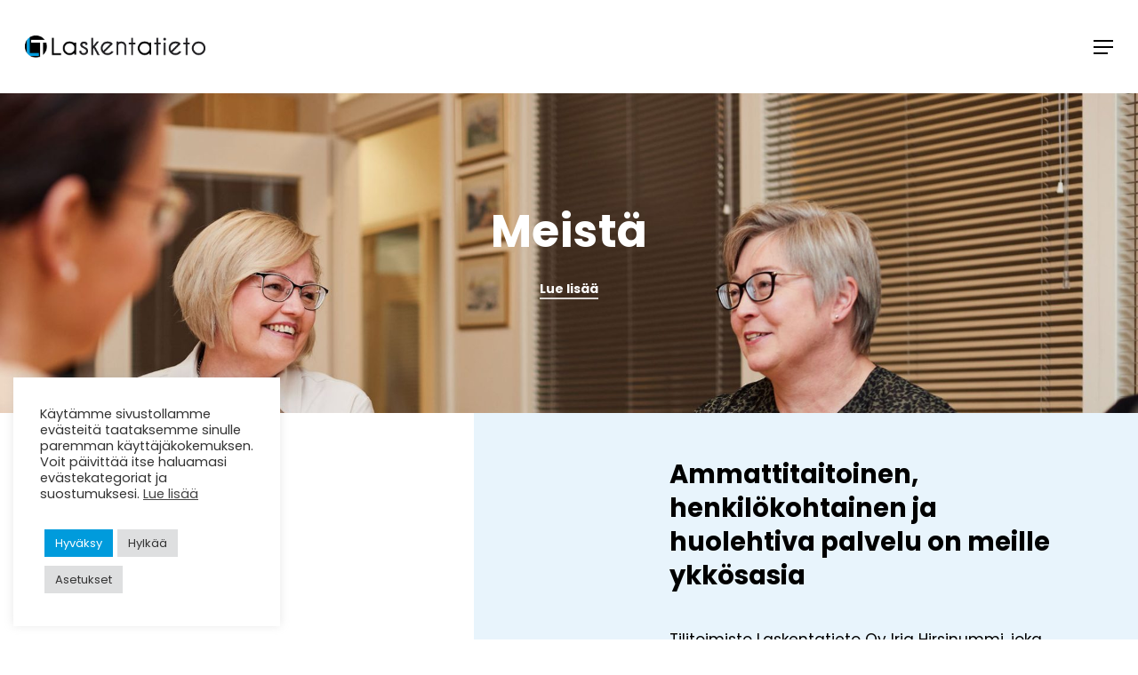

--- FILE ---
content_type: text/html; charset=UTF-8
request_url: https://laskentatieto.fi/meista
body_size: 18959
content:
<!doctype html>
<html lang="fi" class="no-js">
<head>
	<meta charset="UTF-8">
	<meta name="viewport" content="width=device-width, initial-scale=1, maximum-scale=1, user-scalable=0" /><meta name='robots' content='index, follow, max-image-preview:large, max-snippet:-1, max-video-preview:-1' />
	<style>img:is([sizes="auto" i], [sizes^="auto," i]) { contain-intrinsic-size: 3000px 1500px }</style>
	
	<!-- This site is optimized with the Yoast SEO plugin v26.2 - https://yoast.com/wordpress/plugins/seo/ -->
	<title>Tilitoimiston ammattilaiset, Turku | Laskentatieto Oy Irja Hirsinummi</title>
	<meta name="description" content="Tilitoimiston ammattilaiset, Laskentatieto Oy Irja Hirsinummi, Turku. Vuodesta 1981 sähköisen taloushallinnon palveluja 250 yritykselle." />
	<link rel="canonical" href="https://laskentatieto.fi/meista" />
	<meta property="og:locale" content="fi_FI" />
	<meta property="og:type" content="article" />
	<meta property="og:title" content="Tilitoimiston ammattilaiset, Turku | Laskentatieto Oy Irja Hirsinummi" />
	<meta property="og:description" content="Tilitoimiston ammattilaiset, Laskentatieto Oy Irja Hirsinummi, Turku. Vuodesta 1981 sähköisen taloushallinnon palveluja 250 yritykselle." />
	<meta property="og:url" content="https://laskentatieto.fi/meista" />
	<meta property="og:site_name" content="Laskentatieto Oy" />
	<meta property="article:modified_time" content="2023-10-30T11:07:08+00:00" />
	<meta property="og:image" content="https://laskentatieto.fi/wp-content/uploads/2023/02/shutterstock_2134544125_1920.jpg" />
	<meta property="og:image:width" content="1920" />
	<meta property="og:image:height" content="1080" />
	<meta property="og:image:type" content="image/jpeg" />
	<meta name="twitter:card" content="summary_large_image" />
	<meta name="twitter:label1" content="Arvioitu lukuaika" />
	<meta name="twitter:data1" content="5 minuuttia" />
	<script type="application/ld+json" class="yoast-schema-graph">{"@context":"https://schema.org","@graph":[{"@type":"WebPage","@id":"https://laskentatieto.fi/meista","url":"https://laskentatieto.fi/meista","name":"Tilitoimiston ammattilaiset, Turku | Laskentatieto Oy Irja Hirsinummi","isPartOf":{"@id":"https://laskentatieto.fi/#website"},"datePublished":"2023-01-20T14:15:40+00:00","dateModified":"2023-10-30T11:07:08+00:00","description":"Tilitoimiston ammattilaiset, Laskentatieto Oy Irja Hirsinummi, Turku. Vuodesta 1981 sähköisen taloushallinnon palveluja 250 yritykselle.","breadcrumb":{"@id":"https://laskentatieto.fi/meista#breadcrumb"},"inLanguage":"fi","potentialAction":[{"@type":"ReadAction","target":["https://laskentatieto.fi/meista"]}]},{"@type":"BreadcrumbList","@id":"https://laskentatieto.fi/meista#breadcrumb","itemListElement":[{"@type":"ListItem","position":1,"name":"Etusivu","item":"https://laskentatieto.fi/"},{"@type":"ListItem","position":2,"name":"Meistä"}]},{"@type":"WebSite","@id":"https://laskentatieto.fi/#website","url":"https://laskentatieto.fi/","name":"Laskentatieto Oy","description":"Kirjanpito ja taloushallinta yrityksille","publisher":{"@id":"https://laskentatieto.fi/#organization"},"potentialAction":[{"@type":"SearchAction","target":{"@type":"EntryPoint","urlTemplate":"https://laskentatieto.fi/?s={search_term_string}"},"query-input":{"@type":"PropertyValueSpecification","valueRequired":true,"valueName":"search_term_string"}}],"inLanguage":"fi"},{"@type":"Organization","@id":"https://laskentatieto.fi/#organization","name":"Laskentatieto Oy","alternateName":"Laskentatieto Oy Irja Hirsinummi","url":"https://laskentatieto.fi/","logo":{"@type":"ImageObject","inLanguage":"fi","@id":"https://laskentatieto.fi/#/schema/logo/image/","url":"https://laskentatieto.fi/wp-content/uploads/2022/12/Laskentatieto-logo-600px.png","contentUrl":"https://laskentatieto.fi/wp-content/uploads/2022/12/Laskentatieto-logo-600px.png","width":600,"height":73,"caption":"Laskentatieto Oy"},"image":{"@id":"https://laskentatieto.fi/#/schema/logo/image/"}}]}</script>
	<!-- / Yoast SEO plugin. -->


<link rel='dns-prefetch' href='//www.googletagmanager.com' />
<link rel='dns-prefetch' href='//fonts.googleapis.com' />
<link rel="preload" href="https://laskentatieto.fi/wp-content/themes/salient/css/fonts/icomoon.woff?v=1.6" as="font" type="font/woff" crossorigin="anonymous">
<style id='gutenberg-content-editor-style-inline-css' type='text/css'>
.wp-block-create-block-content-commands{background-color:#21759b;color:#fff;padding:2px}.block-editor-block-toolbar .dashicons-admin-generic,.dashicons-screenoptions.seoaic-icon{background-color:#000;background-image:url(/wp-content/plugins/seoai-client/gutenberg/content-editor/build/content-editor/../images/s-logo.88bc4401.png)!important;background-position:center 5px;background-repeat:no-repeat;background-size:60%;height:28px;width:28px}.block-editor-block-toolbar .dashicons-admin-generic:before,.dashicons-screenoptions.seoaic-icon:before{content:""!important}

</style>
<style id='seoaic-faq-block-style-inline-css' type='text/css'>
.wp-block-create-block-content-commands{background-color:#21759b;color:#fff;padding:2px}

</style>
<style id='seoaic-generate-image-block-style-inline-css' type='text/css'>
.seoaic-generated-image-section img{max-width:100%}

</style>
<style id='seoaic-multistep-lead-block-style-inline-css' type='text/css'>


</style>
<style id='seoaic-interactive-article-block-style-inline-css' type='text/css'>
.seoaic-ia .wp-block-post-content{position:relative}.seoaic-ia .seoaic-interactive-article-block~*{left:-300px;opacity:0;position:absolute}.seoaic-ia .seoaic-interactive-article-block~.show-animate{animation-duration:.5s;animation-fill-mode:forwards;animation-name:show-animate;position:relative}.seoaic-ia .seoaic-interactive-article-block .seoaic-ia-buttons-content{display:flex;flex-wrap:wrap;gap:5px}.seoaic-ia .seoaic-interactive-article-block .seoaic-ia-buttons-content button{border-style:solid;cursor:pointer;padding:15px;transition:all .2s linear}.seoaic-ia .seoaic-interactive-article-block .seoaic-ia-buttons-content button:not([disabled]):hover{box-shadow:2px 2px 3px 1px #000}.seoaic-ia .seoaic-interactive-article-block .seoaic-ia-buttons-content button:disabled{opacity:.5;pointer-events:none}.seoaic-ia .seoaic-interactive-article-block .seoaic-ia-multi-items-wrapper{display:flex;flex-wrap:wrap;gap:5px;margin:1rem 0}.seoaic-ia .seoaic-interactive-article-block .seoaic-ia-multi-item{border-style:solid;cursor:pointer;display:flex;margin:0;padding:15px;-webkit-user-select:none;-moz-user-select:none;user-select:none}.seoaic-ia .seoaic-interactive-article-block .seoaic-ia-textarea-content textarea{background:#fff;border:0;box-shadow:inset 0 2px 6px 0 rgba(0,0,0,.11);box-sizing:border-box;height:80px;margin:0;outline:unset;padding:20px;width:100%}@keyframes show-animate{0%{left:-300px;opacity:0}to{left:0;opacity:1}}.seoaic-ia-inactive-message:before{background-color:rgba(255,0,0,.1);border:1px solid #ffb5b6;border-left:4px solid #d63638;border-radius:5px;content:attr(data-text);display:block;padding:5px 12px}

</style>
<style id='global-styles-inline-css' type='text/css'>
:root{--wp--preset--aspect-ratio--square: 1;--wp--preset--aspect-ratio--4-3: 4/3;--wp--preset--aspect-ratio--3-4: 3/4;--wp--preset--aspect-ratio--3-2: 3/2;--wp--preset--aspect-ratio--2-3: 2/3;--wp--preset--aspect-ratio--16-9: 16/9;--wp--preset--aspect-ratio--9-16: 9/16;--wp--preset--color--black: #000000;--wp--preset--color--cyan-bluish-gray: #abb8c3;--wp--preset--color--white: #ffffff;--wp--preset--color--pale-pink: #f78da7;--wp--preset--color--vivid-red: #cf2e2e;--wp--preset--color--luminous-vivid-orange: #ff6900;--wp--preset--color--luminous-vivid-amber: #fcb900;--wp--preset--color--light-green-cyan: #7bdcb5;--wp--preset--color--vivid-green-cyan: #00d084;--wp--preset--color--pale-cyan-blue: #8ed1fc;--wp--preset--color--vivid-cyan-blue: #0693e3;--wp--preset--color--vivid-purple: #9b51e0;--wp--preset--gradient--vivid-cyan-blue-to-vivid-purple: linear-gradient(135deg,rgba(6,147,227,1) 0%,rgb(155,81,224) 100%);--wp--preset--gradient--light-green-cyan-to-vivid-green-cyan: linear-gradient(135deg,rgb(122,220,180) 0%,rgb(0,208,130) 100%);--wp--preset--gradient--luminous-vivid-amber-to-luminous-vivid-orange: linear-gradient(135deg,rgba(252,185,0,1) 0%,rgba(255,105,0,1) 100%);--wp--preset--gradient--luminous-vivid-orange-to-vivid-red: linear-gradient(135deg,rgba(255,105,0,1) 0%,rgb(207,46,46) 100%);--wp--preset--gradient--very-light-gray-to-cyan-bluish-gray: linear-gradient(135deg,rgb(238,238,238) 0%,rgb(169,184,195) 100%);--wp--preset--gradient--cool-to-warm-spectrum: linear-gradient(135deg,rgb(74,234,220) 0%,rgb(151,120,209) 20%,rgb(207,42,186) 40%,rgb(238,44,130) 60%,rgb(251,105,98) 80%,rgb(254,248,76) 100%);--wp--preset--gradient--blush-light-purple: linear-gradient(135deg,rgb(255,206,236) 0%,rgb(152,150,240) 100%);--wp--preset--gradient--blush-bordeaux: linear-gradient(135deg,rgb(254,205,165) 0%,rgb(254,45,45) 50%,rgb(107,0,62) 100%);--wp--preset--gradient--luminous-dusk: linear-gradient(135deg,rgb(255,203,112) 0%,rgb(199,81,192) 50%,rgb(65,88,208) 100%);--wp--preset--gradient--pale-ocean: linear-gradient(135deg,rgb(255,245,203) 0%,rgb(182,227,212) 50%,rgb(51,167,181) 100%);--wp--preset--gradient--electric-grass: linear-gradient(135deg,rgb(202,248,128) 0%,rgb(113,206,126) 100%);--wp--preset--gradient--midnight: linear-gradient(135deg,rgb(2,3,129) 0%,rgb(40,116,252) 100%);--wp--preset--font-size--small: 13px;--wp--preset--font-size--medium: 20px;--wp--preset--font-size--large: 36px;--wp--preset--font-size--x-large: 42px;--wp--preset--spacing--20: 0.44rem;--wp--preset--spacing--30: 0.67rem;--wp--preset--spacing--40: 1rem;--wp--preset--spacing--50: 1.5rem;--wp--preset--spacing--60: 2.25rem;--wp--preset--spacing--70: 3.38rem;--wp--preset--spacing--80: 5.06rem;--wp--preset--shadow--natural: 6px 6px 9px rgba(0, 0, 0, 0.2);--wp--preset--shadow--deep: 12px 12px 50px rgba(0, 0, 0, 0.4);--wp--preset--shadow--sharp: 6px 6px 0px rgba(0, 0, 0, 0.2);--wp--preset--shadow--outlined: 6px 6px 0px -3px rgba(255, 255, 255, 1), 6px 6px rgba(0, 0, 0, 1);--wp--preset--shadow--crisp: 6px 6px 0px rgba(0, 0, 0, 1);}:root { --wp--style--global--content-size: 1300px;--wp--style--global--wide-size: 1300px; }:where(body) { margin: 0; }.wp-site-blocks > .alignleft { float: left; margin-right: 2em; }.wp-site-blocks > .alignright { float: right; margin-left: 2em; }.wp-site-blocks > .aligncenter { justify-content: center; margin-left: auto; margin-right: auto; }:where(.is-layout-flex){gap: 0.5em;}:where(.is-layout-grid){gap: 0.5em;}.is-layout-flow > .alignleft{float: left;margin-inline-start: 0;margin-inline-end: 2em;}.is-layout-flow > .alignright{float: right;margin-inline-start: 2em;margin-inline-end: 0;}.is-layout-flow > .aligncenter{margin-left: auto !important;margin-right: auto !important;}.is-layout-constrained > .alignleft{float: left;margin-inline-start: 0;margin-inline-end: 2em;}.is-layout-constrained > .alignright{float: right;margin-inline-start: 2em;margin-inline-end: 0;}.is-layout-constrained > .aligncenter{margin-left: auto !important;margin-right: auto !important;}.is-layout-constrained > :where(:not(.alignleft):not(.alignright):not(.alignfull)){max-width: var(--wp--style--global--content-size);margin-left: auto !important;margin-right: auto !important;}.is-layout-constrained > .alignwide{max-width: var(--wp--style--global--wide-size);}body .is-layout-flex{display: flex;}.is-layout-flex{flex-wrap: wrap;align-items: center;}.is-layout-flex > :is(*, div){margin: 0;}body .is-layout-grid{display: grid;}.is-layout-grid > :is(*, div){margin: 0;}body{padding-top: 0px;padding-right: 0px;padding-bottom: 0px;padding-left: 0px;}:root :where(.wp-element-button, .wp-block-button__link){background-color: #32373c;border-width: 0;color: #fff;font-family: inherit;font-size: inherit;line-height: inherit;padding: calc(0.667em + 2px) calc(1.333em + 2px);text-decoration: none;}.has-black-color{color: var(--wp--preset--color--black) !important;}.has-cyan-bluish-gray-color{color: var(--wp--preset--color--cyan-bluish-gray) !important;}.has-white-color{color: var(--wp--preset--color--white) !important;}.has-pale-pink-color{color: var(--wp--preset--color--pale-pink) !important;}.has-vivid-red-color{color: var(--wp--preset--color--vivid-red) !important;}.has-luminous-vivid-orange-color{color: var(--wp--preset--color--luminous-vivid-orange) !important;}.has-luminous-vivid-amber-color{color: var(--wp--preset--color--luminous-vivid-amber) !important;}.has-light-green-cyan-color{color: var(--wp--preset--color--light-green-cyan) !important;}.has-vivid-green-cyan-color{color: var(--wp--preset--color--vivid-green-cyan) !important;}.has-pale-cyan-blue-color{color: var(--wp--preset--color--pale-cyan-blue) !important;}.has-vivid-cyan-blue-color{color: var(--wp--preset--color--vivid-cyan-blue) !important;}.has-vivid-purple-color{color: var(--wp--preset--color--vivid-purple) !important;}.has-black-background-color{background-color: var(--wp--preset--color--black) !important;}.has-cyan-bluish-gray-background-color{background-color: var(--wp--preset--color--cyan-bluish-gray) !important;}.has-white-background-color{background-color: var(--wp--preset--color--white) !important;}.has-pale-pink-background-color{background-color: var(--wp--preset--color--pale-pink) !important;}.has-vivid-red-background-color{background-color: var(--wp--preset--color--vivid-red) !important;}.has-luminous-vivid-orange-background-color{background-color: var(--wp--preset--color--luminous-vivid-orange) !important;}.has-luminous-vivid-amber-background-color{background-color: var(--wp--preset--color--luminous-vivid-amber) !important;}.has-light-green-cyan-background-color{background-color: var(--wp--preset--color--light-green-cyan) !important;}.has-vivid-green-cyan-background-color{background-color: var(--wp--preset--color--vivid-green-cyan) !important;}.has-pale-cyan-blue-background-color{background-color: var(--wp--preset--color--pale-cyan-blue) !important;}.has-vivid-cyan-blue-background-color{background-color: var(--wp--preset--color--vivid-cyan-blue) !important;}.has-vivid-purple-background-color{background-color: var(--wp--preset--color--vivid-purple) !important;}.has-black-border-color{border-color: var(--wp--preset--color--black) !important;}.has-cyan-bluish-gray-border-color{border-color: var(--wp--preset--color--cyan-bluish-gray) !important;}.has-white-border-color{border-color: var(--wp--preset--color--white) !important;}.has-pale-pink-border-color{border-color: var(--wp--preset--color--pale-pink) !important;}.has-vivid-red-border-color{border-color: var(--wp--preset--color--vivid-red) !important;}.has-luminous-vivid-orange-border-color{border-color: var(--wp--preset--color--luminous-vivid-orange) !important;}.has-luminous-vivid-amber-border-color{border-color: var(--wp--preset--color--luminous-vivid-amber) !important;}.has-light-green-cyan-border-color{border-color: var(--wp--preset--color--light-green-cyan) !important;}.has-vivid-green-cyan-border-color{border-color: var(--wp--preset--color--vivid-green-cyan) !important;}.has-pale-cyan-blue-border-color{border-color: var(--wp--preset--color--pale-cyan-blue) !important;}.has-vivid-cyan-blue-border-color{border-color: var(--wp--preset--color--vivid-cyan-blue) !important;}.has-vivid-purple-border-color{border-color: var(--wp--preset--color--vivid-purple) !important;}.has-vivid-cyan-blue-to-vivid-purple-gradient-background{background: var(--wp--preset--gradient--vivid-cyan-blue-to-vivid-purple) !important;}.has-light-green-cyan-to-vivid-green-cyan-gradient-background{background: var(--wp--preset--gradient--light-green-cyan-to-vivid-green-cyan) !important;}.has-luminous-vivid-amber-to-luminous-vivid-orange-gradient-background{background: var(--wp--preset--gradient--luminous-vivid-amber-to-luminous-vivid-orange) !important;}.has-luminous-vivid-orange-to-vivid-red-gradient-background{background: var(--wp--preset--gradient--luminous-vivid-orange-to-vivid-red) !important;}.has-very-light-gray-to-cyan-bluish-gray-gradient-background{background: var(--wp--preset--gradient--very-light-gray-to-cyan-bluish-gray) !important;}.has-cool-to-warm-spectrum-gradient-background{background: var(--wp--preset--gradient--cool-to-warm-spectrum) !important;}.has-blush-light-purple-gradient-background{background: var(--wp--preset--gradient--blush-light-purple) !important;}.has-blush-bordeaux-gradient-background{background: var(--wp--preset--gradient--blush-bordeaux) !important;}.has-luminous-dusk-gradient-background{background: var(--wp--preset--gradient--luminous-dusk) !important;}.has-pale-ocean-gradient-background{background: var(--wp--preset--gradient--pale-ocean) !important;}.has-electric-grass-gradient-background{background: var(--wp--preset--gradient--electric-grass) !important;}.has-midnight-gradient-background{background: var(--wp--preset--gradient--midnight) !important;}.has-small-font-size{font-size: var(--wp--preset--font-size--small) !important;}.has-medium-font-size{font-size: var(--wp--preset--font-size--medium) !important;}.has-large-font-size{font-size: var(--wp--preset--font-size--large) !important;}.has-x-large-font-size{font-size: var(--wp--preset--font-size--x-large) !important;}
:where(.wp-block-post-template.is-layout-flex){gap: 1.25em;}:where(.wp-block-post-template.is-layout-grid){gap: 1.25em;}
:where(.wp-block-columns.is-layout-flex){gap: 2em;}:where(.wp-block-columns.is-layout-grid){gap: 2em;}
:root :where(.wp-block-pullquote){font-size: 1.5em;line-height: 1.6;}
</style>
<link rel='stylesheet' id='cookie-law-info-css' href='https://laskentatieto.fi/wp-content/plugins/cookie-law-info/legacy/public/css/cookie-law-info-public.css?ver=3.3.6' type='text/css' media='all' />
<link rel='stylesheet' id='cookie-law-info-gdpr-css' href='https://laskentatieto.fi/wp-content/plugins/cookie-law-info/legacy/public/css/cookie-law-info-gdpr.css?ver=3.3.6' type='text/css' media='all' />
<link rel='stylesheet' id='seoaic_front_main_css-css' href='https://laskentatieto.fi/wp-content/plugins/seoai-client/assets/css/front.min.css?ver=2.21.11' type='text/css' media='all' />
<style id='seoaic_front_main_css-inline-css' type='text/css'>

            .seoaic-multistep-form .seoaic-ms-steps-wrapper {
                background-color: #fff !important;
                border: 0px solid #000 !important;
                border-radius: 0px !important;
            }

            div.seoaic-multistep-form .seoaic-ms-step-question {
                background: #fff;
                color: #100717;
                font-size: 13px;
                border-radius: 0px;
                border: 0px solid #000 !important;
            }

            .seoaic-multistep-form .seoaic-ms-text-message-wrapper {
                background: #fff;
                color: #100717;
                font-size: 13px ;
                border-radius: 0px;
                border: 0px solid #000;
            }
            .seoaic-multistep-form .seoaic-ms-multi-items-wrapper label {
                background: #fff;
                color: #100717;
                font-size: 13px;
                border-radius: 0px;
                border: 0px solid #000;
            }

            .seoaic-multistep-form .seoaic-ms-textarea-content textarea {
                border-radius: 0px;
                outline: 1px solid #fff;
            }

            .seoaic-multistep-form .seoaic-ms-contact-fields-wrapper {
                background: #fff;
                border-radius: 0px;
                border: 0px solid #000;
            }

            .seoaic-multistep-form .seoaic-ms-contact-field {
                border-radius: 0px;
                outline: 1px solid #fff;
                font-size: 13px;
            }

            .seoaic-multistep-form .seoaic-ms-contact-field-content label {
                color: #100717;
                font-size: 13px;
            }

            .seoaic-multistep-form .seoaic-ms-buttons-wrapper button {
                background: #fff !important;
                color: #100717 !important;
                font-size: 13px !important;
                border-radius: 0px !important;
                border: 0px solid #000 !important;
            }

            .seoaic-multistep-form .seoaic-ms-answer-item {
                background: #fff;
                color: #100717;
                font-size: 13px;
                border-radius: 0px;
                border: 0px solid #000;
            }

            .seoaic-multistep-form .seoaic-ms-bot-icon.show {
                background-color: #000;
                background-size: 100% 100%;
                background-position: center center;
                background-repeat: no-repeat;
                border-radius: 0px;
                border: 0px solid #000;
                width: 46px;
                height: 46px;
                left: 0;
                box-sizing: content-box;
            }

            .seoaic-multistep-form .seoaic-multistep-progress {
                height: 5px;
                background-color: #000;
            }
        


            .seoaic-ia-buttons-content button {
                background: #fff;
                color: #100717;
                font-size: 13px;
                border-radius: 0px;
                border: 0px solid #000;
            }

            .seoaic-ia-multi-items-wrapper label {
                background: #fff;
                color: #100717;
                font-size: 13px;
                border-radius: 0px;
                border: 0px solid #000;
            }

            .seoaic-ia-textarea-content textarea {
                border-radius: 0px;
                outline: 1px solid #fff;
            }

        
</style>
<link rel='stylesheet' id='font-awesome-css' href='https://laskentatieto.fi/wp-content/themes/salient/css/font-awesome.min.css?ver=4.7.1' type='text/css' media='all' />
<link rel='stylesheet' id='salient-grid-system-css' href='https://laskentatieto.fi/wp-content/themes/salient/css/build/grid-system.css?ver=17.4.1' type='text/css' media='all' />
<link rel='stylesheet' id='main-styles-css' href='https://laskentatieto.fi/wp-content/themes/salient/css/build/style.css?ver=17.4.1' type='text/css' media='all' />
<style id='main-styles-inline-css' type='text/css'>
html body[data-header-resize="1"] .container-wrap, 
			html body[data-header-format="left-header"][data-header-resize="0"] .container-wrap, 
			html body[data-header-resize="0"] .container-wrap, 
			body[data-header-format="left-header"][data-header-resize="0"] .container-wrap { 
				padding-top: 0; 
			} 
			.main-content > .row > #breadcrumbs.yoast { 
				padding: 20px 0; 
			}
</style>
<link rel='stylesheet' id='nectar-header-layout-centered-menu-css' href='https://laskentatieto.fi/wp-content/themes/salient/css/build/header/header-layout-centered-menu.css?ver=17.4.1' type='text/css' media='all' />
<link rel='stylesheet' id='nectar-element-testimonial-css' href='https://laskentatieto.fi/wp-content/themes/salient/css/build/elements/element-testimonial.css?ver=17.4.1' type='text/css' media='all' />
<link rel='stylesheet' id='nectar-wpforms-css' href='https://laskentatieto.fi/wp-content/themes/salient/css/build/third-party/wpforms.css?ver=17.4.1' type='text/css' media='all' />
<link rel='stylesheet' id='nectar_default_font_open_sans-css' href='https://fonts.googleapis.com/css?family=Open+Sans%3A300%2C400%2C600%2C700&#038;subset=latin%2Clatin-ext&#038;display=swap' type='text/css' media='all' />
<link rel='stylesheet' id='responsive-css' href='https://laskentatieto.fi/wp-content/themes/salient/css/build/responsive.css?ver=17.4.1' type='text/css' media='all' />
<link rel='stylesheet' id='skin-material-css' href='https://laskentatieto.fi/wp-content/themes/salient/css/build/skin-material.css?ver=17.4.1' type='text/css' media='all' />
<link rel='stylesheet' id='salient-wp-menu-dynamic-css' href='https://laskentatieto.fi/wp-content/uploads/salient/menu-dynamic.css?ver=5251' type='text/css' media='all' />
<link rel='stylesheet' id='js_composer_front-css' href='https://laskentatieto.fi/wp-content/themes/salient/css/build/plugins/js_composer.css?ver=17.4.1' type='text/css' media='all' />
<link rel='stylesheet' id='dynamic-css-css' href='https://laskentatieto.fi/wp-content/themes/salient/css/salient-dynamic-styles.css?ver=59012' type='text/css' media='all' />
<style id='dynamic-css-inline-css' type='text/css'>
@media only screen and (min-width:1000px){body #ajax-content-wrap.no-scroll{min-height:calc(100vh - 105px);height:calc(100vh - 105px)!important;}}@media only screen and (min-width:1000px){#page-header-wrap.fullscreen-header,#page-header-wrap.fullscreen-header #page-header-bg,html:not(.nectar-box-roll-loaded) .nectar-box-roll > #page-header-bg.fullscreen-header,.nectar_fullscreen_zoom_recent_projects,#nectar_fullscreen_rows:not(.afterLoaded) > div{height:calc(100vh - 104px);}.wpb_row.vc_row-o-full-height.top-level,.wpb_row.vc_row-o-full-height.top-level > .col.span_12{min-height:calc(100vh - 104px);}html:not(.nectar-box-roll-loaded) .nectar-box-roll > #page-header-bg.fullscreen-header{top:105px;}.nectar-slider-wrap[data-fullscreen="true"]:not(.loaded),.nectar-slider-wrap[data-fullscreen="true"]:not(.loaded) .swiper-container{height:calc(100vh - 103px)!important;}.admin-bar .nectar-slider-wrap[data-fullscreen="true"]:not(.loaded),.admin-bar .nectar-slider-wrap[data-fullscreen="true"]:not(.loaded) .swiper-container{height:calc(100vh - 103px - 32px)!important;}}.admin-bar[class*="page-template-template-no-header"] .wpb_row.vc_row-o-full-height.top-level,.admin-bar[class*="page-template-template-no-header"] .wpb_row.vc_row-o-full-height.top-level > .col.span_12{min-height:calc(100vh - 32px);}body[class*="page-template-template-no-header"] .wpb_row.vc_row-o-full-height.top-level,body[class*="page-template-template-no-header"] .wpb_row.vc_row-o-full-height.top-level > .col.span_12{min-height:100vh;}@media only screen and (max-width:999px){.using-mobile-browser #nectar_fullscreen_rows:not(.afterLoaded):not([data-mobile-disable="on"]) > div{height:calc(100vh - 101px);}.using-mobile-browser .wpb_row.vc_row-o-full-height.top-level,.using-mobile-browser .wpb_row.vc_row-o-full-height.top-level > .col.span_12,[data-permanent-transparent="1"].using-mobile-browser .wpb_row.vc_row-o-full-height.top-level,[data-permanent-transparent="1"].using-mobile-browser .wpb_row.vc_row-o-full-height.top-level > .col.span_12{min-height:calc(100vh - 101px);}html:not(.nectar-box-roll-loaded) .nectar-box-roll > #page-header-bg.fullscreen-header,.nectar_fullscreen_zoom_recent_projects,.nectar-slider-wrap[data-fullscreen="true"]:not(.loaded),.nectar-slider-wrap[data-fullscreen="true"]:not(.loaded) .swiper-container,#nectar_fullscreen_rows:not(.afterLoaded):not([data-mobile-disable="on"]) > div{height:calc(100vh - 48px);}.wpb_row.vc_row-o-full-height.top-level,.wpb_row.vc_row-o-full-height.top-level > .col.span_12{min-height:calc(100vh - 48px);}body[data-transparent-header="false"] #ajax-content-wrap.no-scroll{min-height:calc(100vh - 48px);height:calc(100vh - 48px);}}#nectar_fullscreen_rows{background-color:transparent;}@media only screen,print{.vc_row.inner_row.translate_x_15pct{-webkit-transform:translateX(15%);transform:translateX(15%);}}@media only screen,print{.vc_row.inner_row.translate_x_-15pct{-webkit-transform:translateX(-15%);transform:translateX(-15%);}}.col.padding-12-percent > .vc_column-inner,.col.padding-12-percent > .n-sticky > .vc_column-inner{padding:calc(600px * 0.12);}@media only screen and (max-width:690px){.col.padding-12-percent > .vc_column-inner,.col.padding-12-percent > .n-sticky > .vc_column-inner{padding:calc(100vw * 0.12);}}@media only screen and (min-width:1000px){.col.padding-12-percent > .vc_column-inner,.col.padding-12-percent > .n-sticky > .vc_column-inner{padding:calc((100vw - 180px) * 0.12);}.column_container:not(.vc_col-sm-12) .col.padding-12-percent > .vc_column-inner{padding:calc((100vw - 180px) * 0.06);}}@media only screen and (min-width:1425px){.col.padding-12-percent > .vc_column-inner{padding:calc(1245px * 0.12);}.column_container:not(.vc_col-sm-12) .col.padding-12-percent > .vc_column-inner{padding:calc(1245px * 0.06);}}.full-width-content .col.padding-12-percent > .vc_column-inner{padding:calc(100vw * 0.12);}@media only screen and (max-width:999px){.full-width-content .col.padding-12-percent > .vc_column-inner{padding:calc(100vw * 0.12);}}@media only screen and (min-width:1000px){.full-width-content .column_container:not(.vc_col-sm-12) .col.padding-12-percent > .vc_column-inner{padding:calc(100vw * 0.06);}}#ajax-content-wrap .col[data-padding-pos="left-right"] > .vc_column-inner,#ajax-content-wrap .col[data-padding-pos="left-right"] > .n-sticky > .vc_column-inner{padding-top:0;padding-bottom:0}.col.padding-5-percent > .vc_column-inner,.col.padding-5-percent > .n-sticky > .vc_column-inner{padding:calc(600px * 0.06);}@media only screen and (max-width:690px){.col.padding-5-percent > .vc_column-inner,.col.padding-5-percent > .n-sticky > .vc_column-inner{padding:calc(100vw * 0.06);}}@media only screen and (min-width:1000px){.col.padding-5-percent > .vc_column-inner,.col.padding-5-percent > .n-sticky > .vc_column-inner{padding:calc((100vw - 180px) * 0.05);}.column_container:not(.vc_col-sm-12) .col.padding-5-percent > .vc_column-inner{padding:calc((100vw - 180px) * 0.025);}}@media only screen and (min-width:1425px){.col.padding-5-percent > .vc_column-inner{padding:calc(1245px * 0.05);}.column_container:not(.vc_col-sm-12) .col.padding-5-percent > .vc_column-inner{padding:calc(1245px * 0.025);}}.full-width-content .col.padding-5-percent > .vc_column-inner{padding:calc(100vw * 0.05);}@media only screen and (max-width:999px){.full-width-content .col.padding-5-percent > .vc_column-inner{padding:calc(100vw * 0.06);}}@media only screen and (min-width:1000px){.full-width-content .column_container:not(.vc_col-sm-12) .col.padding-5-percent > .vc_column-inner{padding:calc(100vw * 0.025);}}.img-with-aniamtion-wrap[data-max-width="125%"] .inner{width:125%;display:block;}.img-with-aniamtion-wrap[data-max-width="125%"] img{max-width:100%;width:auto;}.img-with-aniamtion-wrap[data-max-width="125%"][data-shadow*="depth"] img{max-width:none;width:100%;}.img-with-aniamtion-wrap[data-max-width="125%"]:not(.right) img{backface-visibility:hidden;}@media only screen and (max-width :999px){.img-with-aniamtion-wrap[data-max-width="125%"] .inner{max-width:100%;}.img-with-animation[data-max-width="125%"]{max-width:100%;margin-left:0;}}.right.img-with-aniamtion-wrap[data-max-width="125%"] img{display:block;}.right.img-with-aniamtion-wrap[data-max-width="125%"] img:not([srcset]){width:100%;}.img-with-aniamtion-wrap.right[data-max-width="125%"] .inner{margin-left:-25%;}.nectar-cta.text_hover_color_f7f7f7 .link_wrap a{transition:none;}.nectar-cta.text_hover_color_f7f7f7 .link_wrap:hover{color:#f7f7f7;}.nectar-cta.text_hover_color_000000 .link_wrap a{transition:none;}.nectar-cta.text_hover_color_000000 .link_wrap:hover{color:#000000;}@media only screen and (max-width:999px){.vc_row.inner_row.translate_x_tablet_0pct{-webkit-transform:translateX(0%);transform:translateX(0%);}}@media only screen and (max-width:999px){.nectar-cta.display_tablet_inherit{display:inherit;}}@media only screen and (max-width:999px){.vc_row.inner_row.top_padding_tablet_50px{padding-top:50px!important;}}@media only screen and (max-width:999px){.img-with-aniamtion-wrap.margin_bottom_tablet_0px{margin-bottom:0!important;}}@media only screen and (max-width:999px){.vc_row.inner_row.bottom_padding_tablet_50px{padding-bottom:50px!important;}}@media only screen and (max-width:999px){.img-with-aniamtion-wrap.margin_top_tablet_0px{margin-top:0!important;}}@media only screen and (max-width:999px){.wpb_column.translate_x_tablet_0px > .vc_column-inner,.wpb_column.translate_x_tablet_0px > .n-sticky > .vc_column-inner{-webkit-transform:translateX(0px) !important;transform:translateX(0px) !important;}}@media only screen and (max-width:690px){.wpb_row.reverse_columns_row_phone .row_col_wrap_12,.wpb_row.inner_row.reverse_columns_row_phone .row_col_wrap_12_inner{flex-direction:row-reverse;}.wpb_row.reverse_columns_column_phone .row_col_wrap_12,.wpb_row.inner_row.reverse_columns_column_phone .row_col_wrap_12_inner{flex-direction:column-reverse;}.wpb_row.reverse_columns_column_phone:not([data-column-margin="none"]):not(.full-width-content) > .row_col_wrap_12 > .wpb_column:last-of-type,.wpb_row:not(.full-width-content) .wpb_row.inner_row:not([data-column-margin="none"]).reverse_columns_column_phone .row_col_wrap_12_inner > .wpb_column:last-of-type{margin-bottom:25px;}.wpb_row.reverse_columns_column_phone:not([data-column-margin="none"]):not(.full-width-content) > .row_col_wrap_12 > .wpb_column:first-of-type,.wpb_row:not(.full-width-content) .wpb_row.inner_row:not([data-column-margin="none"]).reverse_columns_column_phone .row_col_wrap_12_inner > .wpb_column:first-of-type{margin-bottom:0;}}@media only screen and (max-width:690px){.nectar-cta.display_phone_inherit{display:inherit;}}@media only screen and (max-width:690px){.vc_row.inner_row.translate_x_phone_0pct{-webkit-transform:translateX(0%);transform:translateX(0%);}}@media only screen and (max-width:690px){body .vc_row.inner_row.top_padding_phone_50px{padding-top:50px!important;}}@media only screen and (max-width:690px){body .vc_row.inner_row.bottom_padding_phone_50px{padding-bottom:50px!important;}}@media only screen and (max-width:690px){.img-with-aniamtion-wrap.margin_bottom_phone_0px{margin-bottom:0!important;}}@media only screen and (max-width:690px){.img-with-aniamtion-wrap.margin_top_phone_0px{margin-top:0!important;}}@media only screen and (max-width:690px){.wpb_column.translate_x_phone_0px > .vc_column-inner,.wpb_column.translate_x_phone_0px > .n-sticky > .vc_column-inner{-webkit-transform:translateX(0px) !important;transform:translateX(0px) !important;}}.screen-reader-text,.nectar-skip-to-content:not(:focus){border:0;clip:rect(1px,1px,1px,1px);clip-path:inset(50%);height:1px;margin:-1px;overflow:hidden;padding:0;position:absolute!important;width:1px;word-wrap:normal!important;}.row .col img:not([srcset]){width:auto;}.row .col img.img-with-animation.nectar-lazy:not([srcset]){width:100%;}
#footer-outer #footer-widgets .col ul li {
    list-style: inside !important;
}

/*
#footer-outer #footer-widgets .col p {
    padding-bottom: 10px !important;
}
*/

#footer-outer a {
    text-decoration: none !important;
}

#footer-outer a:hover {
    text-decoration: underline !important;
    color: #ffffff !important;
    opacity: 1 !important;
}

.none {
    pointer-events: none !important;
}

@media only screen and (min-width:1250px) and (max-width:1300px) {
#top nav > ul > li > a {
    font-size: 14px !important;
}
}

@media only screen and (min-width:1150px) and (max-width:1249px) {
#top nav > ul > li > a {
    font-size: 12px !important;
}
}
</style>
<link rel='stylesheet' id='redux-google-fonts-salient_redux-css' href='https://fonts.googleapis.com/css?family=Poppins%3A500%2C400%2C700&#038;display=swap&#038;ver=6.8.3' type='text/css' media='all' />
<script type="text/javascript" src="https://laskentatieto.fi/wp-includes/js/jquery/jquery.min.js?ver=3.7.1" id="jquery-core-js"></script>
<script type="text/javascript" src="https://laskentatieto.fi/wp-includes/js/jquery/jquery-migrate.min.js?ver=3.4.1" id="jquery-migrate-js"></script>
<script type="text/javascript" id="cookie-law-info-js-extra">
/* <![CDATA[ */
var Cli_Data = {"nn_cookie_ids":[],"cookielist":[],"non_necessary_cookies":[],"ccpaEnabled":"","ccpaRegionBased":"","ccpaBarEnabled":"","strictlyEnabled":["necessary","obligatoire"],"ccpaType":"gdpr","js_blocking":"1","custom_integration":"","triggerDomRefresh":"","secure_cookies":""};
var cli_cookiebar_settings = {"animate_speed_hide":"500","animate_speed_show":"500","background":"#FFF","border":"#b1a6a6c2","border_on":"","button_1_button_colour":"#009bdc","button_1_button_hover":"#007cb0","button_1_link_colour":"#fff","button_1_as_button":"1","button_1_new_win":"","button_2_button_colour":"#333","button_2_button_hover":"#292929","button_2_link_colour":"#444","button_2_as_button":"","button_2_hidebar":"","button_3_button_colour":"#dedfe0","button_3_button_hover":"#b2b2b3","button_3_link_colour":"#333333","button_3_as_button":"1","button_3_new_win":"","button_4_button_colour":"#dedfe0","button_4_button_hover":"#b2b2b3","button_4_link_colour":"#333333","button_4_as_button":"1","button_7_button_colour":"#009bdc","button_7_button_hover":"#007cb0","button_7_link_colour":"#fff","button_7_as_button":"1","button_7_new_win":"","font_family":"inherit","header_fix":"","notify_animate_hide":"1","notify_animate_show":"","notify_div_id":"#cookie-law-info-bar","notify_position_horizontal":"right","notify_position_vertical":"bottom","scroll_close":"","scroll_close_reload":"","accept_close_reload":"","reject_close_reload":"","showagain_tab":"","showagain_background":"#fff","showagain_border":"#000","showagain_div_id":"#cookie-law-info-again","showagain_x_position":"100px","text":"#333333","show_once_yn":"","show_once":"10000","logging_on":"","as_popup":"","popup_overlay":"1","bar_heading_text":"","cookie_bar_as":"widget","popup_showagain_position":"bottom-right","widget_position":"left"};
var log_object = {"ajax_url":"https:\/\/laskentatieto.fi\/wp-admin\/admin-ajax.php"};
/* ]]> */
</script>
<script type="text/javascript" src="https://laskentatieto.fi/wp-content/plugins/cookie-law-info/legacy/public/js/cookie-law-info-public.js?ver=3.3.6" id="cookie-law-info-js"></script>

<!-- Google tag (gtag.js) snippet added by Site Kit -->
<!-- Google Analytics snippet added by Site Kit -->
<script type="text/javascript" src="https://www.googletagmanager.com/gtag/js?id=G-FCYRE7S092" id="google_gtagjs-js" async></script>
<script type="text/javascript" id="google_gtagjs-js-after">
/* <![CDATA[ */
window.dataLayer = window.dataLayer || [];function gtag(){dataLayer.push(arguments);}
gtag("set","linker",{"domains":["laskentatieto.fi"]});
gtag("js", new Date());
gtag("set", "developer_id.dZTNiMT", true);
gtag("config", "G-FCYRE7S092");
/* ]]> */
</script>
<script></script><meta name="generator" content="Site Kit by Google 1.164.0" /><meta name="google-site-verification" content="UhBB01DIn7yr5X3DYq0l2D3GMLeHZ2Fwryn_0YZjCes" />
<script type="text/javascript"> var root = document.getElementsByTagName( "html" )[0]; root.setAttribute( "class", "js" ); </script><meta name="generator" content="Powered by WPBakery Page Builder - drag and drop page builder for WordPress."/>
<style data-type="vc_custom-css">p.vc_custom_heading.lyhyt {
    max-width: 600px !important;
}

.quote p {
    font-size: 14px !important;
    line-height: 24px !important;
}</style><noscript><style>.lazyload[data-src]{display:none !important;}</style></noscript><style>.lazyload{background-image:none !important;}.lazyload:before{background-image:none !important;}</style><link rel="icon" href="https://laskentatieto.fi/wp-content/uploads/2023/10/cropped-Laskentatieto-favicon-uusi-32x32.png" sizes="32x32" />
<link rel="icon" href="https://laskentatieto.fi/wp-content/uploads/2023/10/cropped-Laskentatieto-favicon-uusi-192x192.png" sizes="192x192" />
<link rel="apple-touch-icon" href="https://laskentatieto.fi/wp-content/uploads/2023/10/cropped-Laskentatieto-favicon-uusi-180x180.png" />
<meta name="msapplication-TileImage" content="https://laskentatieto.fi/wp-content/uploads/2023/10/cropped-Laskentatieto-favicon-uusi-270x270.png" />
<style type="text/css" data-type="vc_shortcodes-default-css">.vc_do_custom_heading{margin-bottom:0.625rem;margin-top:0;}</style><style type="text/css" data-type="vc_shortcodes-custom-css">.vc_custom_1674224101503{margin-bottom: 40px !important;}.vc_custom_1695731938554{margin-bottom: 40px !important;}.vc_custom_1674224616227{margin-bottom: 40px !important;}.vc_custom_1698664025898{margin-bottom: 40px !important;}</style><noscript><style> .wpb_animate_when_almost_visible { opacity: 1; }</style></noscript></head><body class="wp-singular page-template-default page page-id-6222 wp-theme-salient material wpb-js-composer js-comp-ver-8.4.2 vc_responsive" data-footer-reveal="false" data-footer-reveal-shadow="none" data-header-format="centered-menu" data-body-border="off" data-boxed-style="" data-header-breakpoint="1300" data-dropdown-style="minimal" data-cae="easeOutCubic" data-cad="750" data-megamenu-width="contained" data-aie="none" data-ls="fancybox" data-apte="standard" data-hhun="0" data-fancy-form-rcs="default" data-form-style="default" data-form-submit="regular" data-is="minimal" data-button-style="rounded" data-user-account-button="false" data-flex-cols="true" data-col-gap="default" data-header-inherit-rc="false" data-header-search="false" data-animated-anchors="true" data-ajax-transitions="false" data-full-width-header="true" data-slide-out-widget-area="true" data-slide-out-widget-area-style="simple" data-user-set-ocm="off" data-loading-animation="none" data-bg-header="true" data-responsive="1" data-ext-responsive="true" data-ext-padding="90" data-header-resize="1" data-header-color="custom" data-transparent-header="false" data-cart="false" data-remove-m-parallax="" data-remove-m-video-bgs="" data-m-animate="0" data-force-header-trans-color="light" data-smooth-scrolling="0" data-permanent-transparent="false" >
	
	<script type="text/javascript">
	 (function(window, document) {

		document.documentElement.classList.remove("no-js");

		if(navigator.userAgent.match(/(Android|iPod|iPhone|iPad|BlackBerry|IEMobile|Opera Mini)/)) {
			document.body.className += " using-mobile-browser mobile ";
		}
		if(navigator.userAgent.match(/Mac/) && navigator.maxTouchPoints && navigator.maxTouchPoints > 2) {
			document.body.className += " using-ios-device ";
		}

		if( !("ontouchstart" in window) ) {

			var body = document.querySelector("body");
			var winW = window.innerWidth;
			var bodyW = body.clientWidth;

			if (winW > bodyW + 4) {
				body.setAttribute("style", "--scroll-bar-w: " + (winW - bodyW - 4) + "px");
			} else {
				body.setAttribute("style", "--scroll-bar-w: 0px");
			}
		}

	 })(window, document);
   </script><a href="#ajax-content-wrap" class="nectar-skip-to-content">Skip to main content</a><div class="ocm-effect-wrap"><div class="ocm-effect-wrap-inner">	
	<div id="header-space"  data-header-mobile-fixed='1'></div> 
	
		<div id="header-outer" data-has-menu="true" data-has-buttons="no" data-header-button_style="default" data-using-pr-menu="true" data-mobile-fixed="1" data-ptnm="false" data-lhe="animated_underline" data-user-set-bg="#ffffff" data-format="centered-menu" data-permanent-transparent="false" data-megamenu-rt="0" data-remove-fixed="0" data-header-resize="1" data-cart="false" data-transparency-option="1" data-box-shadow="large" data-shrink-num="6" data-using-secondary="0" data-using-logo="1" data-logo-height="25" data-m-logo-height="25" data-padding="40" data-full-width="true" data-condense="false" >
		
<div id="search-outer" class="nectar">
	<div id="search">
		<div class="container">
			 <div id="search-box">
				 <div class="inner-wrap">
					 <div class="col span_12">
						  <form role="search" action="https://laskentatieto.fi/" method="GET">
														 <input type="text" name="s"  value="" aria-label="Etsi" placeholder="Etsi" />
							 
						<span>Paina Enteriä etsiäksesi tai ESC sulkeaksesi haun</span>
						<button aria-label="Etsi" class="search-box__button" type="submit">Etsi</button>						</form>
					</div><!--/span_12-->
				</div><!--/inner-wrap-->
			 </div><!--/search-box-->
			 <div id="close"><a href="#" role="button"><span class="screen-reader-text">Close Search</span>
				<span class="close-wrap"> <span class="close-line close-line1" role="presentation"></span> <span class="close-line close-line2" role="presentation"></span> </span>				 </a></div>
		 </div><!--/container-->
	</div><!--/search-->
</div><!--/search-outer-->

<header id="top" role="banner" aria-label="Main Menu">
	<div class="container">
		<div class="row">
			<div class="col span_3">
								<a id="logo" href="https://laskentatieto.fi" data-supplied-ml-starting-dark="false" data-supplied-ml-starting="false" data-supplied-ml="false" >
					<img class="stnd skip-lazy default-logo dark-version" width="300" height="37" alt="Laskentatieto Oy" src="https://laskentatieto.fi/wp-content/uploads/2022/12/Laskentatieto-logo-300px.png" srcset="https://laskentatieto.fi/wp-content/uploads/2022/12/Laskentatieto-logo-300px.png 1x, https://laskentatieto.fi/wp-content/uploads/2022/12/Laskentatieto-logo-600px.png 2x" />				</a>
							</div><!--/span_3-->

			<div class="col span_9 col_last">
									<div class="nectar-mobile-only mobile-header"><div class="inner"></div></div>
													<div class="slide-out-widget-area-toggle mobile-icon simple" data-custom-color="false" data-icon-animation="simple-transform">
						<div> <a href="#mobile-menu" role="button" aria-label="Navigation Menu" aria-expanded="false" class="closed">
							<span class="screen-reader-text">Menu</span><span aria-hidden="true"> <i class="lines-button x2"> <i class="lines"></i> </i> </span>						</a></div>
					</div>
				
									<nav aria-label="Main Menu">
													<ul class="sf-menu">
								<li id="menu-item-6133" class="menu-item menu-item-type-post_type menu-item-object-page menu-item-has-children nectar-regular-menu-item menu-item-6133"><a href="https://laskentatieto.fi/kirjanpito" aria-haspopup="true" aria-expanded="false"><span class="menu-title-text">Kirjanpito</span></a>
<ul class="sub-menu">
	<li id="menu-item-6181" class="menu-item menu-item-type-post_type menu-item-object-page nectar-regular-menu-item menu-item-6181"><a href="https://laskentatieto.fi/kirjanpito"><span class="menu-title-text">Kirjanpitopalvelut</span></a></li>
	<li id="menu-item-6180" class="menu-item menu-item-type-post_type menu-item-object-page nectar-regular-menu-item menu-item-6180"><a href="https://laskentatieto.fi/online-kirjanpito"><span class="menu-title-text">Online-kirjanpito</span></a></li>
</ul>
</li>
<li id="menu-item-6195" class="menu-item menu-item-type-post_type menu-item-object-page menu-item-has-children nectar-regular-menu-item menu-item-6195"><a href="https://laskentatieto.fi/palkanlaskenta" aria-haspopup="true" aria-expanded="false"><span class="menu-title-text">Palkat</span></a>
<ul class="sub-menu">
	<li id="menu-item-6193" class="menu-item menu-item-type-post_type menu-item-object-page nectar-regular-menu-item menu-item-6193"><a href="https://laskentatieto.fi/palkanlaskenta"><span class="menu-title-text">Palkanlaskenta</span></a></li>
	<li id="menu-item-6192" class="menu-item menu-item-type-post_type menu-item-object-page nectar-regular-menu-item menu-item-6192"><a href="https://laskentatieto.fi/online-palkanlaskenta"><span class="menu-title-text">Online-palkanlaskenta</span></a></li>
</ul>
</li>
<li id="menu-item-6206" class="menu-item menu-item-type-post_type menu-item-object-page nectar-regular-menu-item menu-item-6206"><a href="https://laskentatieto.fi/asiantuntijapalvelut"><span class="menu-title-text">Asiantuntijapalvelut</span></a></li>
<li id="menu-item-6227" class="menu-item menu-item-type-post_type menu-item-object-page current-menu-item page_item page-item-6222 current_page_item menu-item-has-children nectar-regular-menu-item menu-item-6227"><a href="https://laskentatieto.fi/meista" aria-current="page" aria-haspopup="true" aria-expanded="false"><span class="menu-title-text">Meistä</span></a>
<ul class="sub-menu">
	<li id="menu-item-6597" class="menu-item menu-item-type-post_type menu-item-object-page nectar-regular-menu-item menu-item-6597"><a href="https://laskentatieto.fi/hyodyllisia-linkkeja-yrittajille"><span class="menu-title-text">Hyödyllisiä linkkejä yrittäjille</span></a></li>
</ul>
</li>
<li id="menu-item-6289" class="menu-item menu-item-type-post_type menu-item-object-page menu-item-has-children nectar-regular-menu-item menu-item-6289"><a href="https://laskentatieto.fi/toihin-meille" aria-haspopup="true" aria-expanded="false"><span class="menu-title-text">Töihin meille</span></a>
<ul class="sub-menu">
	<li id="menu-item-6672" class="menu-item menu-item-type-custom menu-item-object-custom nectar-regular-menu-item menu-item-6672"><a href="/toihin-meille#tyopaikat"><span class="menu-title-text">Avoimet työpaikat</span></a></li>
	<li id="menu-item-6671" class="menu-item menu-item-type-post_type menu-item-object-page nectar-regular-menu-item menu-item-6671"><a href="https://laskentatieto.fi/tyohakemus"><span class="menu-title-text">Työhakemus</span></a></li>
</ul>
</li>
<li id="menu-item-6313" class="menu-item menu-item-type-post_type menu-item-object-page nectar-regular-menu-item menu-item-6313"><a href="https://laskentatieto.fi/yhteystiedot"><span class="menu-title-text">Ota yhteyttä</span></a></li>
							</ul>
													<ul class="buttons sf-menu" data-user-set-ocm="off">

								<li id="social-in-menu" class="button_social_group"></li><li id="menu-item-5930" class="none menu-item menu-item-type-custom menu-item-object-custom menu-item-has-icon nectar-regular-menu-item menu-item-5930"><a><i class="nectar-menu-icon fa fa-bar-chart-o" role="presentation"></i><span class="menu-title-text">Est. 1981</span></a></li>

							</ul>
						
					</nav>

					<div class="logo-spacing" data-using-image="true"><img class="hidden-logo lazyload" alt="Laskentatieto Oy" width="300" height="37" src="[data-uri]" data-src="https://laskentatieto.fi/wp-content/uploads/2022/12/Laskentatieto-logo-300px.png" decoding="async" data-eio-rwidth="300" data-eio-rheight="37" /><noscript><img class="hidden-logo" alt="Laskentatieto Oy" width="300" height="37" src="https://laskentatieto.fi/wp-content/uploads/2022/12/Laskentatieto-logo-300px.png" data-eio="l" /></noscript></div>
				</div><!--/span_9-->

				
			</div><!--/row-->
			
<div id="mobile-menu" data-mobile-fixed="1">

	<div class="inner">

		
		<div class="menu-items-wrap row" data-has-secondary-text="false">

			<ul>
				<li class="menu-item menu-item-type-post_type menu-item-object-page menu-item-has-children menu-item-6133"><a href="https://laskentatieto.fi/kirjanpito" aria-haspopup="true" aria-expanded="false">Kirjanpito</a>
<ul class="sub-menu">
	<li class="menu-item menu-item-type-post_type menu-item-object-page menu-item-6181"><a href="https://laskentatieto.fi/kirjanpito">Kirjanpitopalvelut</a></li>
	<li class="menu-item menu-item-type-post_type menu-item-object-page menu-item-6180"><a href="https://laskentatieto.fi/online-kirjanpito">Online-kirjanpito</a></li>
</ul>
</li>
<li class="menu-item menu-item-type-post_type menu-item-object-page menu-item-has-children menu-item-6195"><a href="https://laskentatieto.fi/palkanlaskenta" aria-haspopup="true" aria-expanded="false">Palkat</a>
<ul class="sub-menu">
	<li class="menu-item menu-item-type-post_type menu-item-object-page menu-item-6193"><a href="https://laskentatieto.fi/palkanlaskenta">Palkanlaskenta</a></li>
	<li class="menu-item menu-item-type-post_type menu-item-object-page menu-item-6192"><a href="https://laskentatieto.fi/online-palkanlaskenta">Online-palkanlaskenta</a></li>
</ul>
</li>
<li class="menu-item menu-item-type-post_type menu-item-object-page menu-item-6206"><a href="https://laskentatieto.fi/asiantuntijapalvelut">Asiantuntijapalvelut</a></li>
<li class="menu-item menu-item-type-post_type menu-item-object-page current-menu-item page_item page-item-6222 current_page_item menu-item-has-children menu-item-6227"><a href="https://laskentatieto.fi/meista" aria-current="page" aria-haspopup="true" aria-expanded="false">Meistä</a>
<ul class="sub-menu">
	<li class="menu-item menu-item-type-post_type menu-item-object-page menu-item-6597"><a href="https://laskentatieto.fi/hyodyllisia-linkkeja-yrittajille">Hyödyllisiä linkkejä yrittäjille</a></li>
</ul>
</li>
<li class="menu-item menu-item-type-post_type menu-item-object-page menu-item-has-children menu-item-6289"><a href="https://laskentatieto.fi/toihin-meille" aria-haspopup="true" aria-expanded="false">Töihin meille</a>
<ul class="sub-menu">
	<li class="menu-item menu-item-type-custom menu-item-object-custom menu-item-6672"><a href="/toihin-meille#tyopaikat">Avoimet työpaikat</a></li>
	<li class="menu-item menu-item-type-post_type menu-item-object-page menu-item-6671"><a href="https://laskentatieto.fi/tyohakemus">Työhakemus</a></li>
</ul>
</li>
<li class="menu-item menu-item-type-post_type menu-item-object-page menu-item-6313"><a href="https://laskentatieto.fi/yhteystiedot">Ota yhteyttä</a></li>
<li class="none menu-item menu-item-type-custom menu-item-object-custom menu-item-has-icon menu-item-5930"><a><i class="nectar-menu-icon fa fa-bar-chart-o"></i><span class="menu-title-text">Est. 1981</span></a></li>


			</ul>

			
		</div><!--/menu-items-wrap-->

		<div class="below-menu-items-wrap">
			<ul class="off-canvas-social-links"><li><a target="_blank" rel="noopener" href="https://www.facebook.com/laskentatieto/"><span class="screen-reader-text">facebook</span><i class="fa fa-facebook"></i></a></li></ul>		</div><!--/below-menu-items-wrap-->

	</div><!--/inner-->

</div><!--/mobile-menu-->
		</div><!--/container-->
	</header>		
	</div>
		<div id="ajax-content-wrap">
<div class="container-wrap">
	<div class="container main-content" role="main">
		<div class="row">
			
		<div id="fws_692047f74aead"  data-column-margin="default" data-midnight="dark" data-top-percent="10%" data-bottom-percent="10%"  class="wpb_row vc_row-fluid vc_row top-level full-width-section"  style="padding-top: calc(100vw * 0.10); padding-bottom: calc(100vw * 0.10); "><div class="row-bg-wrap" data-bg-animation="none" data-bg-animation-delay="" data-bg-overlay="false"><div class="inner-wrap row-bg-layer using-image" ><div class="row-bg viewport-desktop using-image lazyload"  style="background-position: center top; background-repeat: no-repeat; " data-back="https://laskentatieto.fi/wp-content/uploads/2023/10/LASKENTATIETOOYKUVAKASAAR50302-1.jpg"></div></div></div><div class="row_col_wrap_12 col span_12 dark left">
	<div  class="vc_col-sm-12 wpb_column column_container vc_column_container col centered-text has-animation no-extra-padding inherit_tablet inherit_phone "  data-padding-pos="all" data-has-bg-color="false" data-bg-color="" data-bg-opacity="1" data-animation="slight-fade-in-from-bottom" data-delay="0" >
		<div class="vc_column-inner" >
			<div class="wpb_wrapper">
				<h1 style="font-size: 7vh;color: #ffffff;line-height: 1.1;text-align: center" class="vc_custom_heading vc_do_custom_heading" >Meistä</h1><div class="nectar-cta  text_hover_color_f7f7f7 alignment_tablet_default alignment_phone_default display_tablet_inherit display_phone_inherit " data-color="default" data-using-bg="false" data-display="block" data-style="underline" data-alignment="center" data-text-color="custom" style="margin-top: 25px; "><h6 style="color: #ffffff;"> <span class="link_wrap" style="padding-top: 15px; padding-right: 40px; padding-bottom: 15px; padding-left: 40px;"><a  class="link_text" style="border-color: #ffffff;" role="button" href="#info">Lue lisää</a></span></h6></div>
			</div> 
		</div>
	</div> 
</div></div>
		<div id="info"  data-column-margin="default" data-midnight="dark"  class="wpb_row vc_row-fluid vc_row full-width-content vc_row-o-equal-height vc_row-flex vc_row-o-content-middle  reverse_columns_column_phone"  style="padding-top: 0px; padding-bottom: 0px; "><div class="row-bg-wrap" data-bg-animation="none" data-bg-animation-delay="" data-bg-overlay="false"><div class="inner-wrap row-bg-layer" ><div class="row-bg viewport-desktop"  style=""></div></div></div><div class="row_col_wrap_12 col span_12 dark left">
	<div style="z-index: 100; " class="vc_col-sm-5 wpb_column column_container vc_column_container col no-extra-padding inherit_tablet inherit_phone "  data-padding-pos="all" data-has-bg-color="false" data-bg-color="" data-bg-opacity="1" data-animation="" data-delay="0" >
		<div class="vc_column-inner" >
			<div class="wpb_wrapper">
				<div id="fws_692047f75be3d" data-midnight="" data-column-margin="default" class="wpb_row vc_row-fluid vc_row inner_row"  style=""><div class="row-bg-wrap"> <div class="row-bg" ></div> </div><div class="row_col_wrap_12_inner col span_12  left">
	<div  class="vc_col-sm-12 wpb_column column_container vc_column_container col child_column has-animation no-extra-padding inherit_tablet inherit_phone "   data-padding-pos="all" data-has-bg-color="false" data-bg-color="" data-bg-opacity="1" data-animation="slight-fade-in-from-bottom" data-delay="0" >
		<div class="vc_column-inner" >
		<div class="wpb_wrapper">
			<div class="img-with-aniamtion-wrap  margin_top_tablet_0px margin_top_phone_0px margin_bottom_tablet_0px margin_bottom_phone_0px " data-max-width="125%" data-max-width-mobile="default" data-shadow="none" data-animation="none"  style="margin-top: 25%; margin-bottom: 25%; ">
      <div class="inner">
        <div class="hover-wrap"> 
          <div class="hover-wrap-inner">
            <img fetchpriority="high" decoding="async" class="img-with-animation skip-lazy" data-delay="0" height="800" width="1200" data-animation="none" src="https://laskentatieto.fi/wp-content/uploads/2023/10/LASKENTATIETOOYKUVAKASAAR50285.jpg" alt="" srcset="https://laskentatieto.fi/wp-content/uploads/2023/10/LASKENTATIETOOYKUVAKASAAR50285.jpg 1200w, https://laskentatieto.fi/wp-content/uploads/2023/10/LASKENTATIETOOYKUVAKASAAR50285-300x200.jpg 300w, https://laskentatieto.fi/wp-content/uploads/2023/10/LASKENTATIETOOYKUVAKASAAR50285-1024x683.jpg 1024w, https://laskentatieto.fi/wp-content/uploads/2023/10/LASKENTATIETOOYKUVAKASAAR50285-768x512.jpg 768w, https://laskentatieto.fi/wp-content/uploads/2023/10/LASKENTATIETOOYKUVAKASAAR50285-900x600.jpg 900w" sizes="(max-width: 1200px) 100vw, 1200px" />
          </div>
        </div>
      </div>
    </div>
		</div> 
	</div>
	</div> 
</div></div>
			</div> 
		</div>
	</div> 

	<div style="" class="vc_col-sm-7 wpb_column column_container vc_column_container col padding-12-percent inherit_tablet inherit_phone translate_x_tablet_0px translate_x_phone_0px " data-using-bg="true" data-padding-pos="left-right" data-has-bg-color="true" data-bg-color="#e8f4fc" data-bg-opacity="1" data-animation="" data-delay="0" >
		<div class="vc_column-inner" ><div class="column-bg-overlay-wrap column-bg-layer" data-bg-animation="none"><div class="column-bg-overlay" style="opacity: 1; background-color: #e8f4fc;"></div></div>
			<div class="wpb_wrapper">
				<div id="fws_692047f76bce0" data-midnight="" data-column-margin="default" class="wpb_row vc_row-fluid vc_row inner_row  translate_x_15pct translate_x_tablet_0pct translate_x_phone_0pct"  style="padding-top: 50px; padding-bottom: 50px; "><div class="row-bg-wrap"> <div class="row-bg" ></div> </div><div class="row_col_wrap_12_inner col span_12  left">
	<div  class="vc_col-sm-12 wpb_column column_container vc_column_container col child_column no-extra-padding inherit_tablet inherit_phone "   data-padding-pos="all" data-has-bg-color="false" data-bg-color="" data-bg-opacity="1" data-animation="" data-delay="0" >
		<div class="vc_column-inner" >
		<div class="wpb_wrapper">
			
<div class="wpb_text_column wpb_content_element  vc_custom_1674224101503" style=" max-width: 550px; display: inline-block;">
	<div class="wpb_wrapper">
		<h2>Ammattitaitoinen, henkilökohtainen ja huolehtiva palvelu on meille ykkösasia</h2>
	</div>
</div>




<div class="wpb_text_column wpb_content_element  vc_custom_1695731938554" style=" max-width: 550px; display: inline-block;">
	<div class="wpb_wrapper">
		<p>Tilitoimisto Laskentatieto Oy Irja Hirsinummi, joka on perustettu vuonna 1981, on tunnettu ammattitaitoisesta ja henkilökohtaisesta palvelusta. Olemme palvelleet kirjanpidon ja palkanlaskennan asiakkaitamme jo yli 40 vuoden ajan ja yhtiömme toimitusjohtajana toimii jo toisen polven yrittäjä Reeta Hirsinummi. Asiakkainamme meillä on noin 270 yritystä, näistäkin moni jo toisen ja kolmannenkin polven yrittäjiä. Asiakkaamme toimivat useilla eri toimialoilla ja kooltaan ne vaihtelevat pienestä toiminimestä suurehkoihin kansainvälisten yhtiöiden osakkuus- ja konserniyrityksiin.</p>
<p>Sähköinen taloushallinto on ollut osa toimintaamme jo 20 vuoden ajan ja kehitämme toimintaamme ja järjestelmiämme aktiivisesti koko ajan voidaksemme tarjota asiakkaillemme parhaat mahdolliset, nykyaikaiset ja kustannustehokkaat kirjanpidon ja palkanlaskennan ohjelmistot ja työvälineet.</p>
	</div>
</div>



<div class="nectar-cta  text_hover_color_000000 alignment_tablet_default alignment_phone_default display_tablet_inherit display_phone_inherit " data-color="default" data-using-bg="false" data-display="inline" data-style="underline" data-alignment="left" data-text-color="custom" style="margin-bottom: 50px; "><h6 style="color: #333333;"> <span class="link_wrap" ><a  class="link_text" style="border-color: #333333;" role="button" href="#henkilosto">Tutustu asiantuntijoihimme</a></span></h6></div>
		</div> 
	</div>
	</div> 
</div></div>
			</div> 
		</div>
	</div> 
</div></div>
		<div id="info"  data-column-margin="default" data-midnight="dark"  class="wpb_row vc_row-fluid vc_row full-width-section"  style="padding-top: 0px; padding-bottom: 0px; "><div class="row-bg-wrap" data-bg-animation="none" data-bg-animation-delay="" data-bg-overlay="false"><div class="inner-wrap row-bg-layer" ><div class="row-bg viewport-desktop using-bg-color"  style="background-color: #ffffff; "></div></div></div><div class="row_col_wrap_12 col span_12 dark left">
	<div  class="vc_col-sm-12 wpb_column column_container vc_column_container col centered-text has-animation padding-5-percent inherit_tablet inherit_phone "  data-padding-pos="all" data-has-bg-color="false" data-bg-color="" data-bg-opacity="1" data-animation="fade-in-from-bottom" data-delay="0" >
		<div class="vc_column-inner" >
			<div class="wpb_wrapper">
				<blockquote class="nectar_single_testimonial" tabindex="0" data-color="accent-color" data-style="small_modern"><div class="inner"> <p><span class="open-quote">&#8221;</span>Erityisosaamisalueemme on yrittäjävetoisten PK-yritysten taloushallinnon palvelut sekä yrityksen ja yrittäjän verosuunnittelu. Autamme yrittäjää yrityksen eri elinkaaren vaiheissa, usein sukupolvelta toiselle. </p><div role="presentation" data-shadow="" class="image-icon  lazyload" style="" data-back="https://laskentatieto.fi/wp-content/uploads/2023/10/LASKENTATIETOOYKUVAKASAAR50171-300x300.jpg"></div><span class="wrap"><span>Reeta Hirsinummi</span><span class="title">Toimitusjohtaja</span></span></div></blockquote>
			</div> 
		</div>
	</div> 
</div></div>
		<div id="henkilosto"  data-column-margin="default" data-midnight="dark"  class="wpb_row vc_row-fluid vc_row full-width-content vc_row-o-equal-height vc_row-flex vc_row-o-content-middle"  style="padding-top: 0px; padding-bottom: 0px; "><div class="row-bg-wrap" data-bg-animation="none" data-bg-animation-delay="" data-bg-overlay="false"><div class="inner-wrap row-bg-layer" ><div class="row-bg viewport-desktop"  style=""></div></div></div><div class="row_col_wrap_12 col span_12 dark left">
	<div style="" class="vc_col-sm-7 wpb_column column_container vc_column_container col padding-12-percent inherit_tablet inherit_phone translate_x_tablet_0px translate_x_phone_0px " data-using-bg="true" data-padding-pos="left-right" data-has-bg-color="true" data-bg-color="#f0f5f9" data-bg-opacity="1" data-animation="" data-delay="0" >
		<div class="vc_column-inner" ><div class="column-bg-overlay-wrap column-bg-layer" data-bg-animation="none"><div class="column-bg-overlay" style="opacity: 1; background-color: #f0f5f9;"></div></div>
			<div class="wpb_wrapper">
				<div id="fws_692047f773917" data-midnight="" data-column-margin="default" class="wpb_row vc_row-fluid vc_row inner_row  translate_x_-15pct top_padding_tablet_50px top_padding_phone_50px bottom_padding_tablet_50px bottom_padding_phone_50px translate_x_tablet_0pct translate_x_phone_0pct"  style=""><div class="row-bg-wrap"> <div class="row-bg" ></div> </div><div class="row_col_wrap_12_inner col span_12  left">
	<div  class="vc_col-sm-12 wpb_column column_container vc_column_container col child_column no-extra-padding inherit_tablet inherit_phone "   data-padding-pos="all" data-has-bg-color="false" data-bg-color="" data-bg-opacity="1" data-animation="" data-delay="0" >
		<div class="vc_column-inner" >
		<div class="wpb_wrapper">
			
<div class="wpb_text_column wpb_content_element  vc_custom_1674224616227" style=" max-width: 550px; display: inline-block;">
	<div class="wpb_wrapper">
		<h2>Henkilöstömme</h2>
	</div>
</div>




<div class="wpb_text_column wpb_content_element  vc_custom_1698664025898" style=" max-width: 550px; display: inline-block;">
	<div class="wpb_wrapper">
		<p>Ammattitaitoinen, osaava ja työhönsä sitoutunut henkilöstö on yhtiömme ydin. Panostamme kirjanpitäjiemme ja palkanlaskijoidemme jatkuvaan kouluttamiseen taataksemme sen, että asiantuntijoillamme on aina ajantasaiset tiedot muuttuvasta lainsäädännöstä ja oikeuskäytännöstä.</p>
<p>Laskentatieto Oy on Tili-instituuttisäätiön auktorisoima ja valvoma Suomen Taloushallintoliitto ry:n jäsentoimisto. Kirjanpitäjistämme kahdeksan on suorittanut Tili-instituuttisäätiön valvoman KLT-tutkinnon ja palkanlaskijoistamme kolme palkkahallinnon PHT-tutkinnon.</p>
	</div>
</div>



<div class="nectar-cta  text_hover_color_000000 alignment_tablet_default alignment_phone_default display_tablet_inherit display_phone_inherit " data-color="default" data-using-bg="false" data-display="inline" data-style="underline" data-alignment="left" data-text-color="custom" style="margin-bottom: 50px; "><h6 style="color: #333333;"> <span class="link_wrap" ><a  class="link_text" style="border-color: #333333;" role="button" href="/yhteystiedot">Ota yhteyttä</a></span></h6></div>
		</div> 
	</div>
	</div> 
</div></div>
			</div> 
		</div>
	</div> 

	<div style="z-index: 100; " class="vc_col-sm-5 wpb_column column_container vc_column_container col no-extra-padding inherit_tablet inherit_phone "  data-padding-pos="all" data-has-bg-color="false" data-bg-color="" data-bg-opacity="1" data-animation="" data-delay="0" >
		<div class="vc_column-inner" >
			<div class="wpb_wrapper">
				<div id="fws_692047f773adc" data-midnight="" data-column-margin="default" class="wpb_row vc_row-fluid vc_row inner_row"  style=""><div class="row-bg-wrap"> <div class="row-bg" ></div> </div><div class="row_col_wrap_12_inner col span_12  left">
	<div  class="vc_col-sm-12 wpb_column column_container vc_column_container col child_column has-animation no-extra-padding inherit_tablet inherit_phone "   data-padding-pos="all" data-has-bg-color="false" data-bg-color="" data-bg-opacity="1" data-animation="slight-fade-in-from-bottom" data-delay="0" >
		<div class="vc_column-inner" >
		<div class="wpb_wrapper">
			<div class="img-with-aniamtion-wrap right margin_top_tablet_0px margin_top_phone_0px margin_bottom_tablet_0px margin_bottom_phone_0px " data-max-width="125%" data-max-width-mobile="default" data-border-radius="custom" data-shadow="none" data-animation="none"  style="margin-top: 25%; margin-bottom: 25%; ">
      <div class="inner">
        <div class="hover-wrap"> 
          <div class="hover-wrap-inner">
            <img decoding="async" class="img-with-animation skip-lazy" data-delay="0" height="675" width="1200" data-animation="none" src="https://laskentatieto.fi/wp-content/uploads/2023/10/LASKENTATIETOOYKUVAKASAAR50280.jpg" alt="" srcset="https://laskentatieto.fi/wp-content/uploads/2023/10/LASKENTATIETOOYKUVAKASAAR50280.jpg 1200w, https://laskentatieto.fi/wp-content/uploads/2023/10/LASKENTATIETOOYKUVAKASAAR50280-300x169.jpg 300w, https://laskentatieto.fi/wp-content/uploads/2023/10/LASKENTATIETOOYKUVAKASAAR50280-1024x576.jpg 1024w, https://laskentatieto.fi/wp-content/uploads/2023/10/LASKENTATIETOOYKUVAKASAAR50280-768x432.jpg 768w" sizes="(max-width: 1200px) 100vw, 1200px" />
          </div>
        </div>
      </div>
    </div>
		</div> 
	</div>
	</div> 
</div></div>
			</div> 
		</div>
	</div> 
</div></div>
		</div>
	</div>
	</div>

<div id="footer-outer" data-midnight="light" data-cols="3" data-custom-color="true" data-disable-copyright="false" data-matching-section-color="true" data-copyright-line="false" data-using-bg-img="false" data-bg-img-overlay="1.0" data-full-width="false" data-using-widget-area="true" data-link-hover="default"role="contentinfo">
	
		
	<div id="footer-widgets" data-has-widgets="true" data-cols="3">
		
		<div class="container">
			
						
			<div class="row">
				
								
				<div class="col span_4">
					<div id="media_image-2" class="widget widget_media_image"><img width="300" height="37" src="[data-uri]" class="image wp-image-6022  attachment-full size-full lazyload" alt="" style="max-width: 100%; height: auto;" decoding="async" data-src="https://laskentatieto.fi/wp-content/uploads/2022/12/Laskentatieto-logo-valkea-300px.png" data-eio-rwidth="300" data-eio-rheight="37" /><noscript><img width="300" height="37" src="https://laskentatieto.fi/wp-content/uploads/2022/12/Laskentatieto-logo-valkea-300px.png" class="image wp-image-6022  attachment-full size-full" alt="" style="max-width: 100%; height: auto;" decoding="async" data-eio="l" /></noscript></div><div id="text-6" class="widget widget_text">			<div class="textwidget"><p>Laskentatieto Oy on Tili-instituutti­säätiön auktorisoima ja valvoma Suomen Taloushallintoliitto ry:n jäsen­toimisto.</p>
<p>Kirjanpitäjistämme kahdeksan on suorittanut Tili-instituutti­säätiön valvoman KLT-tutkinnon ja palkan­laskijoistamme kolme palkkahallinnon PHT-tutkinnon.</p>
<p><strong><a href="/meista">Lue lisää meistä »</a></strong><br />
<strong><a href="/toihin-meille">Meille töihin »</a></strong></p>
<p><a href="/tietosuojaseloste">Tietosuojaseloste »</a></p>
</div>
		</div>					</div>
					
											
						<div class="col span_4">
							<div id="text-2" class="widget widget_text"><h4>Palvelumme yrityksille</h4>			<div class="textwidget"><p><strong><a href="/kirjanpito">Kirjanpito</a><br />
</strong><a href="/kirjanpito">Kirjanpitopalvelut</a><br />
<a href="/online-kirjanpito">Online-kirjanpito</a></p>
<p><strong><a href="/palkat">Palkat</a><br />
</strong><a href="/palkat">Palkanlaskenta</a><br />
<a href="/online-palkanlaskenta">Online-palkanlaskenta</a></p>
<p><strong><a href="/asiantuntijapalvelut">Asiantuntijapalvelut</a><br />
</strong><a href="/hyodylliset-linkit">Hyödyllisiä linkkejä yrittäjille</a></p>
</div>
		</div>								
							</div>
							
												
						
													<div class="col span_4">
								<div id="text-3" class="widget widget_text"><h4>Laskentatieto Oy Irja Hirsinummi</h4>			<div class="textwidget"><p><a href="https://goo.gl/maps/ws26XcbuYLk71VWR8" target="_blank" rel="noopener">Yliopistonkatu 33 G 122<br />
20100 Turku</a></p>
<p>Puh. <a href="tel:+35824100300">(02) 4100 300</a></p>
<p><a href="/yhteystiedot">Yhteystiedot »</a></p>
<p>Tilitoimistomme palvelee valtakunnallisesti Turusta käsin.</p>
</div>
		</div><div id="media_image-3" class="widget widget_media_image"><img width="300" height="126" src="[data-uri]" class="image wp-image-6114  attachment-medium size-medium lazyload" alt="" style="max-width: 100%; height: auto;" decoding="async"   data-src="https://laskentatieto.fi/wp-content/uploads/2022/12/THL_Logo_RGB_2022_auktorisoitu_jasen_50Black-300x126.png" data-srcset="https://laskentatieto.fi/wp-content/uploads/2022/12/THL_Logo_RGB_2022_auktorisoitu_jasen_50Black-300x126.png 300w, https://laskentatieto.fi/wp-content/uploads/2022/12/THL_Logo_RGB_2022_auktorisoitu_jasen_50Black-768x323.png 768w, https://laskentatieto.fi/wp-content/uploads/2022/12/THL_Logo_RGB_2022_auktorisoitu_jasen_50Black.png 1014w" data-sizes="auto" data-eio-rwidth="300" data-eio-rheight="126" /><noscript><img width="300" height="126" src="https://laskentatieto.fi/wp-content/uploads/2022/12/THL_Logo_RGB_2022_auktorisoitu_jasen_50Black-300x126.png" class="image wp-image-6114  attachment-medium size-medium" alt="" style="max-width: 100%; height: auto;" decoding="async" srcset="https://laskentatieto.fi/wp-content/uploads/2022/12/THL_Logo_RGB_2022_auktorisoitu_jasen_50Black-300x126.png 300w, https://laskentatieto.fi/wp-content/uploads/2022/12/THL_Logo_RGB_2022_auktorisoitu_jasen_50Black-768x323.png 768w, https://laskentatieto.fi/wp-content/uploads/2022/12/THL_Logo_RGB_2022_auktorisoitu_jasen_50Black.png 1014w" sizes="(max-width: 300px) 100vw, 300px" data-eio="l" /></noscript></div>									
								</div>
														
															
							</div>
													</div><!--/container-->
					</div><!--/footer-widgets-->
					
					
  <div class="row" id="copyright" data-layout="default">
	
	<div class="container">
	   
				<div class="col span_5">
		   
			<p>&copy; 2025 Laskentatieto Oy. </p>
		</div><!--/span_5-->
			   
	  <div class="col span_7 col_last">
      <ul class="social">
        <li><a target="_blank" rel="noopener" href="https://www.facebook.com/laskentatieto/"><span class="screen-reader-text">facebook</span><i class="fa fa-facebook" aria-hidden="true"></i></a></li>      </ul>
	  </div><!--/span_7-->
    
	  	
	</div><!--/container-->
  </div><!--/row-->
		
</div><!--/footer-outer-->


</div> <!--/ajax-content-wrap-->

	<a id="to-top" aria-label="Back to top" role="button" href="#" class="mobile-disabled"><i role="presentation" class="fa fa-angle-up"></i></a>
	</div></div><!--/ocm-effect-wrap--><script type="speculationrules">
{"prefetch":[{"source":"document","where":{"and":[{"href_matches":"\/*"},{"not":{"href_matches":["\/wp-*.php","\/wp-admin\/*","\/wp-content\/uploads\/*","\/wp-content\/*","\/wp-content\/plugins\/*","\/wp-content\/themes\/salient\/*","\/*\\?(.+)"]}},{"not":{"selector_matches":"a[rel~=\"nofollow\"]"}},{"not":{"selector_matches":".no-prefetch, .no-prefetch a"}}]},"eagerness":"conservative"}]}
</script>
<!--googleoff: all--><div id="cookie-law-info-bar" data-nosnippet="true"><span><div class="cli-bar-container cli-style-v2"><div class="cli-bar-message">Käytämme sivustollamme evästeitä taataksemme sinulle paremman käyttäjäkokemuksen. Voit päivittää itse haluamasi evästekategoriat ja suostumuksesi. <a href="/tietosuojaseloste" id="CONSTANT_OPEN_URL" target="_blank" class="cli-plugin-main-link" style="display:inline-block">Lue lisää</a><br />
​​</div><div class="cli-bar-btn_container"><a role='button' data-cli_action="accept" id="cookie_action_close_header" class="medium cli-plugin-button cli-plugin-main-button cookie_action_close_header cli_action_button wt-cli-accept-btn" style="display:inline-block">Hyväksy</a><a role='button' id="cookie_action_close_header_reject" class="medium cli-plugin-button cli-plugin-main-button cookie_action_close_header_reject cli_action_button wt-cli-reject-btn" data-cli_action="reject">Hylkää</a><a role='button' class="medium cli-plugin-button cli-plugin-main-button cli_settings_button">Asetukset</a></div></div></span></div><div id="cookie-law-info-again" style="display:none" data-nosnippet="true"><span id="cookie_hdr_showagain">Muokkaa evästevalintoja</span></div><div class="cli-modal" data-nosnippet="true" id="cliSettingsPopup" tabindex="-1" role="dialog" aria-labelledby="cliSettingsPopup" aria-hidden="true">
  <div class="cli-modal-dialog" role="document">
	<div class="cli-modal-content cli-bar-popup">
		  <button type="button" class="cli-modal-close" id="cliModalClose">
			<svg class="" viewBox="0 0 24 24"><path d="M19 6.41l-1.41-1.41-5.59 5.59-5.59-5.59-1.41 1.41 5.59 5.59-5.59 5.59 1.41 1.41 5.59-5.59 5.59 5.59 1.41-1.41-5.59-5.59z"></path><path d="M0 0h24v24h-24z" fill="none"></path></svg>
			<span class="wt-cli-sr-only">Close</span>
		  </button>
		  <div class="cli-modal-body">
			<div class="cli-container-fluid cli-tab-container">
	<div class="cli-row">
		<div class="cli-col-12 cli-align-items-stretch cli-px-0">
			<div class="cli-privacy-overview">
				<h4>Evästeasetukset</h4>				<div class="cli-privacy-content">
					<div class="cli-privacy-content-text">Käytämme verkkosivustollamme evästeitä käyttäjäkokemuksen parantamiseen, tietojen keräämiseen markkinointitarkoituksiin sekä verkkosivustomme kehittämiseen. Keräämme evästeiden avulla sivuston kävijätilastoja ja analysoimme tietoja. Seuraamme esimerkiksi sitä, millä sivuilla käyttäjät vierailevat ja kuinka kauan he viipyvät eri sivuilla. Tavoitteenamme on kehittää sivustomme laatua ja sisältöä. Käyttäjällä on mahdollisuus estää evästeiden käyttö kokonaan muuttamalla evästeasetuksia. Evästeiden estäminen saattaa vaikuttaa palvelun toiminnallisuuteen ja mainonnan kohdentamiseen.</div>
				</div>
				<a class="cli-privacy-readmore" aria-label="Show more" role="button" data-readmore-text="Show more" data-readless-text="Show less"></a>			</div>
		</div>
		<div class="cli-col-12 cli-align-items-stretch cli-px-0 cli-tab-section-container">
												<div class="cli-tab-section">
						<div class="cli-tab-header">
							<a role="button" tabindex="0" class="cli-nav-link cli-settings-mobile" data-target="necessary" data-toggle="cli-toggle-tab">
								Välttämättömät							</a>
															<div class="wt-cli-necessary-checkbox">
									<input type="checkbox" class="cli-user-preference-checkbox"  id="wt-cli-checkbox-necessary" data-id="checkbox-necessary" checked="checked"  />
									<label class="form-check-label" for="wt-cli-checkbox-necessary">Välttämättömät</label>
								</div>
								<span class="cli-necessary-caption">Always Enabled</span>
													</div>
						<div class="cli-tab-content">
							<div class="cli-tab-pane cli-fade" data-id="necessary">
								<div class="wt-cli-cookie-description">
									Välttämättömät evästeet ovat ehdottoman välttämättömiä verkkosivuston moitteettoman toiminnan kannalta. Nämä evästeet varmistavat verkkosivuston perustoiminnot ja suojausominaisuudet anonyymisti.
<table class="cookielawinfo-row-cat-table cookielawinfo-winter"><thead><tr><th class="cookielawinfo-column-1">Cookie</th><th class="cookielawinfo-column-3">Duration</th><th class="cookielawinfo-column-4">Description</th></tr></thead><tbody><tr class="cookielawinfo-row"><td class="cookielawinfo-column-1">cookielawinfo-checkbox-analytics</td><td class="cookielawinfo-column-3">11 months</td><td class="cookielawinfo-column-4">Tämän evästeen asettaa GDPR Cookie Consent -laajennus. Evästettä käytetään käyttäjän suostumuksen tallentamiseen kategoriaan "Analytics" oleville evästeille.</td></tr><tr class="cookielawinfo-row"><td class="cookielawinfo-column-1">cookielawinfo-checkbox-functional</td><td class="cookielawinfo-column-3">11 months</td><td class="cookielawinfo-column-4">Eväste asetetaan GDPR-evästeen suostumuksella tallentamaan käyttäjän suostumus evästeille kategoriaan "Toiminta".</td></tr><tr class="cookielawinfo-row"><td class="cookielawinfo-column-1">cookielawinfo-checkbox-necessary</td><td class="cookielawinfo-column-3">11 months</td><td class="cookielawinfo-column-4">Tämän evästeen asettaa GDPR Cookie Consent -laajennus. Evästeitä käytetään tallentamaan käyttäjän suostumus evästeiden luokkaan "Välttämättömät".</td></tr><tr class="cookielawinfo-row"><td class="cookielawinfo-column-1">cookielawinfo-checkbox-others</td><td class="cookielawinfo-column-3">11 months</td><td class="cookielawinfo-column-4">Tämän evästeen asettaa GDPR Cookie Consent -laajennus. Evästettä käytetään tallentamaan käyttäjän suostumus evästeiden käyttöön kategoriassa "Muut".</td></tr><tr class="cookielawinfo-row"><td class="cookielawinfo-column-1">cookielawinfo-checkbox-performance</td><td class="cookielawinfo-column-3">11 months</td><td class="cookielawinfo-column-4">Eväste asetetaan GDPR-evästeen suostumuksella tallentamaan käyttäjän suostumus evästeille kategoriaan "Suorituskyky".</td></tr><tr class="cookielawinfo-row"><td class="cookielawinfo-column-1">viewed_cookie_policy</td><td class="cookielawinfo-column-3">11 months</td><td class="cookielawinfo-column-4">Evästeen asettaa GDPR Cookie Consent -laajennus, ja sitä käytetään tallentamaan, onko käyttäjä suostunut evästeiden käyttöön vai ei. Se ei tallenna henkilötietoja.</td></tr></tbody></table>								</div>
							</div>
						</div>
					</div>
																	<div class="cli-tab-section">
						<div class="cli-tab-header">
							<a role="button" tabindex="0" class="cli-nav-link cli-settings-mobile" data-target="functional" data-toggle="cli-toggle-tab">
								Toiminnalliset							</a>
															<div class="cli-switch">
									<input type="checkbox" id="wt-cli-checkbox-functional" class="cli-user-preference-checkbox"  data-id="checkbox-functional" checked='checked' />
									<label for="wt-cli-checkbox-functional" class="cli-slider" data-cli-enable="Enabled" data-cli-disable="Disabled"><span class="wt-cli-sr-only">Toiminnalliset</span></label>
								</div>
													</div>
						<div class="cli-tab-content">
							<div class="cli-tab-pane cli-fade" data-id="functional">
								<div class="wt-cli-cookie-description">
									Toiminnalliset evästeet auttavat suorittamaan tiettyjä toimintoja, kuten verkkosivuston sisällön jakamista sosiaalisen median alustoilla, keräämään palautetta ja muita kolmannen osapuolen ominaisuuksia.
								</div>
							</div>
						</div>
					</div>
																	<div class="cli-tab-section">
						<div class="cli-tab-header">
							<a role="button" tabindex="0" class="cli-nav-link cli-settings-mobile" data-target="performance" data-toggle="cli-toggle-tab">
								Suorituskyky							</a>
															<div class="cli-switch">
									<input type="checkbox" id="wt-cli-checkbox-performance" class="cli-user-preference-checkbox"  data-id="checkbox-performance" checked='checked' />
									<label for="wt-cli-checkbox-performance" class="cli-slider" data-cli-enable="Enabled" data-cli-disable="Disabled"><span class="wt-cli-sr-only">Suorituskyky</span></label>
								</div>
													</div>
						<div class="cli-tab-content">
							<div class="cli-tab-pane cli-fade" data-id="performance">
								<div class="wt-cli-cookie-description">
									Suorituskykyevästeitä käytetään ymmärtämään ja analysoimaan verkkosivuston keskeisiä suorituskykyindeksejä, mikä auttaa tarjoamaan kävijöille paremman käyttökokemuksen.
								</div>
							</div>
						</div>
					</div>
																	<div class="cli-tab-section">
						<div class="cli-tab-header">
							<a role="button" tabindex="0" class="cli-nav-link cli-settings-mobile" data-target="analytics" data-toggle="cli-toggle-tab">
								Analytiikka							</a>
															<div class="cli-switch">
									<input type="checkbox" id="wt-cli-checkbox-analytics" class="cli-user-preference-checkbox"  data-id="checkbox-analytics" checked='checked' />
									<label for="wt-cli-checkbox-analytics" class="cli-slider" data-cli-enable="Enabled" data-cli-disable="Disabled"><span class="wt-cli-sr-only">Analytiikka</span></label>
								</div>
													</div>
						<div class="cli-tab-content">
							<div class="cli-tab-pane cli-fade" data-id="analytics">
								<div class="wt-cli-cookie-description">
									Analytiikkaevästeitä käytetään selvittämään, kuinka kävijät ovat vuorovaikutuksessa verkkosivuston kanssa. Nämä evästeet auttavat tarjoamaan tietoa kävijämäärästä, poistumisprosentista, liikenteen lähteestä jne.
								</div>
							</div>
						</div>
					</div>
																	<div class="cli-tab-section">
						<div class="cli-tab-header">
							<a role="button" tabindex="0" class="cli-nav-link cli-settings-mobile" data-target="advertisement" data-toggle="cli-toggle-tab">
								Mainonta							</a>
															<div class="cli-switch">
									<input type="checkbox" id="wt-cli-checkbox-advertisement" class="cli-user-preference-checkbox"  data-id="checkbox-advertisement" checked='checked' />
									<label for="wt-cli-checkbox-advertisement" class="cli-slider" data-cli-enable="Enabled" data-cli-disable="Disabled"><span class="wt-cli-sr-only">Mainonta</span></label>
								</div>
													</div>
						<div class="cli-tab-content">
							<div class="cli-tab-pane cli-fade" data-id="advertisement">
								<div class="wt-cli-cookie-description">
									Mainosevästeitä käytetään tarjoamaan vierailijoille asiaankuuluvia mainoksia ja markkinointikampanjoita. Nämä evästeet seuraavat kävijöitä eri verkkosivustoilla ja keräävät tietoja räätälöityjen mainosten näyttämiseksi.
								</div>
							</div>
						</div>
					</div>
																	<div class="cli-tab-section">
						<div class="cli-tab-header">
							<a role="button" tabindex="0" class="cli-nav-link cli-settings-mobile" data-target="others" data-toggle="cli-toggle-tab">
								Muut							</a>
															<div class="cli-switch">
									<input type="checkbox" id="wt-cli-checkbox-others" class="cli-user-preference-checkbox"  data-id="checkbox-others" checked='checked' />
									<label for="wt-cli-checkbox-others" class="cli-slider" data-cli-enable="Enabled" data-cli-disable="Disabled"><span class="wt-cli-sr-only">Muut</span></label>
								</div>
													</div>
						<div class="cli-tab-content">
							<div class="cli-tab-pane cli-fade" data-id="others">
								<div class="wt-cli-cookie-description">
									Muita luokittelemattomia evästeitä ovat sellaiset, joita analysoidaan, mutta joita ei ole luokiteltu muihin luokkiin.
								</div>
							</div>
						</div>
					</div>
										</div>
	</div>
</div>
		  </div>
		  <div class="cli-modal-footer">
			<div class="wt-cli-element cli-container-fluid cli-tab-container">
				<div class="cli-row">
					<div class="cli-col-12 cli-align-items-stretch cli-px-0">
						<div class="cli-tab-footer wt-cli-privacy-overview-actions">
						
															<a id="wt-cli-privacy-save-btn" role="button" tabindex="0" data-cli-action="accept" class="wt-cli-privacy-btn cli_setting_save_button wt-cli-privacy-accept-btn cli-btn">SAVE &amp; ACCEPT</a>
													</div>
						
					</div>
				</div>
			</div>
		</div>
	</div>
  </div>
</div>
<div class="cli-modal-backdrop cli-fade cli-settings-overlay"></div>
<div class="cli-modal-backdrop cli-fade cli-popupbar-overlay"></div>
<!--googleon: all--><script id="wpb-modifications"> window.wpbCustomElement = 1; </script><link rel='stylesheet' id='cookie-law-info-table-css' href='https://laskentatieto.fi/wp-content/plugins/cookie-law-info/legacy/public/css/cookie-law-info-table.css?ver=3.3.6' type='text/css' media='all' />
<link data-pagespeed-no-defer data-nowprocket data-wpacu-skip data-no-optimize data-noptimize rel='stylesheet' id='main-styles-non-critical-css' href='https://laskentatieto.fi/wp-content/themes/salient/css/build/style-non-critical.css?ver=17.4.1' type='text/css' media='all' />
<link data-pagespeed-no-defer data-nowprocket data-wpacu-skip data-no-optimize data-noptimize rel='stylesheet' id='fancyBox-css' href='https://laskentatieto.fi/wp-content/themes/salient/css/build/plugins/jquery.fancybox.css?ver=3.3.1' type='text/css' media='all' />
<link data-pagespeed-no-defer data-nowprocket data-wpacu-skip data-no-optimize data-noptimize rel='stylesheet' id='nectar-ocm-core-css' href='https://laskentatieto.fi/wp-content/themes/salient/css/build/off-canvas/core.css?ver=17.4.1' type='text/css' media='all' />
<link data-pagespeed-no-defer data-nowprocket data-wpacu-skip data-no-optimize data-noptimize rel='stylesheet' id='nectar-ocm-simple-css' href='https://laskentatieto.fi/wp-content/themes/salient/css/build/off-canvas/simple-dropdown.css?ver=17.4.1' type='text/css' media='all' />
<script type="text/javascript" id="eio-lazy-load-js-before">
/* <![CDATA[ */
var eio_lazy_vars = {"exactdn_domain":"","skip_autoscale":0,"threshold":0,"use_dpr":1};
/* ]]> */
</script>
<script type="text/javascript" src="https://laskentatieto.fi/wp-content/plugins/ewww-image-optimizer/includes/lazysizes.min.js?ver=821" id="eio-lazy-load-js" async="async" data-wp-strategy="async"></script>
<script type="text/javascript" id="seoaic_front_main_js-js-extra">
/* <![CDATA[ */
var wpApiSettings = {"root":"https:\/\/laskentatieto.fi\/wp-json\/","nonce":"474510aabf"};
/* ]]> */
</script>
<script type="text/javascript" src="https://laskentatieto.fi/wp-content/plugins/seoai-client/assets/js/front.min.js?ver=2.21.11" id="seoaic_front_main_js-js"></script>
<script type="text/javascript" src="https://laskentatieto.fi/wp-content/themes/salient/js/build/third-party/jquery.easing.min.js?ver=1.3" id="jquery-easing-js"></script>
<script type="text/javascript" src="https://laskentatieto.fi/wp-content/themes/salient/js/build/third-party/jquery.mousewheel.min.js?ver=3.1.13" id="jquery-mousewheel-js"></script>
<script type="text/javascript" src="https://laskentatieto.fi/wp-content/themes/salient/js/build/priority.js?ver=17.4.1" id="nectar_priority-js"></script>
<script type="text/javascript" src="https://laskentatieto.fi/wp-content/themes/salient/js/build/third-party/transit.min.js?ver=0.9.9" id="nectar-transit-js"></script>
<script type="text/javascript" src="https://laskentatieto.fi/wp-content/themes/salient/js/build/third-party/waypoints.js?ver=4.0.2" id="nectar-waypoints-js"></script>
<script type="text/javascript" src="https://laskentatieto.fi/wp-content/plugins/salient-portfolio/js/third-party/imagesLoaded.min.js?ver=4.1.4" id="imagesLoaded-js"></script>
<script type="text/javascript" src="https://laskentatieto.fi/wp-content/themes/salient/js/build/third-party/hoverintent.min.js?ver=1.9" id="hoverintent-js"></script>
<script type="text/javascript" src="https://laskentatieto.fi/wp-content/themes/salient/js/build/third-party/jquery.fancybox.js?ver=3.3.9" id="fancyBox-js"></script>
<script type="text/javascript" src="https://laskentatieto.fi/wp-content/themes/salient/js/build/third-party/anime.min.js?ver=4.5.1" id="anime-js"></script>
<script type="text/javascript" src="https://laskentatieto.fi/wp-content/themes/salient/js/build/third-party/superfish.js?ver=1.5.8" id="superfish-js"></script>
<script type="text/javascript" id="nectar-frontend-js-extra">
/* <![CDATA[ */
var nectarLove = {"ajaxurl":"https:\/\/laskentatieto.fi\/wp-admin\/admin-ajax.php","postID":"6222","rooturl":"https:\/\/laskentatieto.fi","disqusComments":"false","loveNonce":"8b993e5892","mapApiKey":"AIzaSyCMoxqBEG15RXAX2ROIxYfDKUXgUYM_bWc"};
var nectarOptions = {"delay_js":"false","smooth_scroll":"false","smooth_scroll_strength":"50","quick_search":"false","react_compat":"disabled","header_entrance":"false","body_border_func":"default","disable_box_roll_mobile":"false","body_border_mobile":"0","dropdown_hover_intent":"default","simplify_ocm_mobile":"0","mobile_header_format":"default","ocm_btn_position":"default","left_header_dropdown_func":"default","ajax_add_to_cart":"0","ocm_remove_ext_menu_items":"remove_images","woo_product_filter_toggle":"0","woo_sidebar_toggles":"true","woo_sticky_sidebar":"0","woo_minimal_product_hover":"default","woo_minimal_product_effect":"default","woo_related_upsell_carousel":"false","woo_product_variable_select":"default","woo_using_cart_addons":"false","view_transitions_effect":""};
var nectar_front_i18n = {"menu":"Menu","next":"Seuraava","previous":"Edellinen","close":"Close"};
/* ]]> */
</script>
<script type="text/javascript" src="https://laskentatieto.fi/wp-content/themes/salient/js/build/init.js?ver=17.4.1" id="nectar-frontend-js"></script>
<script type="text/javascript" src="https://laskentatieto.fi/wp-content/plugins/salient-core/js/third-party/touchswipe.min.js?ver=1.0" id="touchswipe-js"></script>
<script type="text/javascript" src="https://laskentatieto.fi/wp-content/plugins/js_composer_salient/assets/js/dist/js_composer_front.min.js?ver=8.4.2" id="wpb_composer_front_js-js"></script>
<script></script></body>
</html>

<!-- Page cached by LiteSpeed Cache 7.6.2 on 2025-11-21 13:07:35 -->

--- FILE ---
content_type: text/css; charset=UTF-8
request_url: https://laskentatieto.fi/wp-content/plugins/seoai-client/assets/css/front.min.css?ver=2.21.11
body_size: 2509
content:
.wp-block-seoaic-faq-block{margin-bottom:40px;margin-top:40px}.wp-block-seoaic-faq-block .seoaic-question{word-wrap:anywhere}.seoaic-multistep-form{box-sizing:border-box;display:flex;flex-direction:column;gap:1rem;margin:0 auto 1rem!important;position:relative}.seoaic-multistep-form.seoaic_leads_form_box_add_shadow_on{box-shadow:0 0 7px 0 #717171}.seoaic-multistep-form.seoaic_leads_form_box_add_shadow_off{box-shadow:unset!important}.seoaic-multistep-form.seoaic-ms-position-corner{bottom:10px;height:500px;min-width:450px;position:fixed;right:15px;transition:all .4s linear;width:25%;z-index:100}.seoaic-multistep-form.seoaic-ms-position-corner.closed{height:0;min-width:0;width:0}.seoaic-multistep-form.seoaic-ms-position-corner.closed .seoaic-ms-close-wrapper{right:0;top:-30px}.seoaic-multistep-form.seoaic-ms-position-corner.closed .seoaic-ms-close{display:none}.seoaic-multistep-form.seoaic-ms-position-corner.closed .seoaic-ms-open{display:block}.seoaic-multistep-form.seoaic-ms-position-corner .seoaic-ms-step{min-height:unset}.seoaic-multistep-form.seoaic-ms-position-corner .seoaic-ms-contact-fields-wrapper,.seoaic-multistep-form.seoaic-ms-position-corner .seoaic-ms-textarea-content{width:100%}.seoaic-multistep-form.seoaic-ms-position-corner .seoaic-ms-close-wrapper{display:block;height:32px;position:absolute;right:-10px;top:-15px;width:32px}.seoaic-multistep-form .seoaic-ms-close-wrapper{display:none}.seoaic-multistep-form .seoaic-ms-close-wrapper .seoaic-ms-close{background-image:url("data:image/svg+xml;charset=utf-8,%3Csvg xmlns='http://www.w3.org/2000/svg' width='26' height='26' fill='none' viewBox='0 0 26 26'%3E%3Crect width='26' height='26' fill='%23FFF' rx='2.25'/%3E%3Cpath stroke='%23CB3C3C' stroke-width='2' d='m9.367 9.11 7.967 7.967m0-7.968-7.968 7.968'/%3E%3C/svg%3E");background-position:50%;border:1px solid #717171;border-radius:50%}.seoaic-multistep-form .seoaic-ms-close-wrapper .seoaic-ms-open{background-image:url("data:image/svg+xml;charset=utf-8,%3Csvg xmlns='http://www.w3.org/2000/svg' fill='%23a551f6' aria-hidden='true' viewBox='0 0 14 14'%3E%3Cpath d='M1.2 12.994a.31.31 0 0 1-.188-.191C1 12.76.999 12.113 1 6.982V1.208l.022-.045a.33.33 0 0 1 .14-.14L1.208 1h11.585l.05.025a.3.3 0 0 1 .136.135l.021.039v5.783c0 5.377 0 5.787-.013 5.831a.3.3 0 0 1-.142.162L12.8 13H7.012c-3.457.001-5.8 0-5.817-.01zm11.236-5.992V1.568H1.573v10.857c0 .01 1.099.01 5.436.01h5.432V7.003zM5.574 10.72v-.86h1.712v1.72H5.574zm1.144 0v-.284h-.576v.568h.576zm1.145 0v-.284h3.432v.568H7.863zM5.574 7.572V6.428h5.72v2.288h-5.72zm5.144 0V7H6.142v.566c0 .311 0 .569.01.572 0 0 1.033.01 2.288.01h2.282v-.572zm-8 0v-.289h2.28v.577h-2.28zM5.575 4.14V2.996h5.72v2.288h-5.72zm5.144 0v-.572H6.142v.566c0 .31 0 .568.01.572 0 0 1.033.01 2.288.01h2.282v-.572zm-8 0v-.284h2.28v.567h-2.28z'/%3E%3C/svg%3E");border:0;border-radius:3px;display:none}.seoaic-multistep-form .seoaic-ms-close-wrapper>button{cursor:pointer;height:100%;margin:0;padding:0;transition:all .15s linear;width:100%}.seoaic-multistep-form .seoaic-ms-close-wrapper>button:hover{border-color:#100717}.seoaic-multistep-form .seoaic-ms-steps-wrapper{background-color:#fff;border-radius:3px;height:100%;overflow:hidden}.seoaic-multistep-form .seoaic-ms-steps{height:100%;overflow:hidden;overflow-y:scroll;padding:20px}.seoaic-multistep-form .seoaic-ms-step{height:auto;margin-top:1rem;min-height:130px;opacity:1;position:relative;top:0;transition:all 1s ease-out;visibility:visible}.seoaic-multistep-form .seoaic-ms-step.hide{height:0;opacity:0;position:absolute;top:30px;visibility:collapse}.seoaic-multistep-form .seoaic-ms-step-question{font-weight:500;margin:0}.seoaic-multistep-form .seoaic-ms-step-question,.seoaic-multistep-form .seoaic-ms-text-message-wrapper{border-style:solid;border-width:0;display:inline-block;font-size:13px;line-height:1.2;padding:15px!important}.seoaic-multistep-form .seoaic-ms-step-content.hide-animate{animation-duration:.5s;animation-fill-mode:forwards;animation-name:fade-out}.seoaic-multistep-form .seoaic-ms-step-content .seoaic-ms-text-message-wrapper{animation-delay:.4s;animation-duration:1s;animation-fill-mode:forwards;animation-name:slide-in;margin-top:1rem;opacity:0;position:relative}@keyframes fade-out{0%{max-height:500px;opacity:1}to{max-height:0;opacity:0;position:absolute}}@keyframes slide-in{0%{opacity:0;top:40px}to{opacity:1;top:0}}.seoaic-multistep-form .seoaic-ms-step-answers-wrapper{display:flex;flex-wrap:wrap;gap:5px;justify-content:end;opacity:0;padding:1rem 0 0;position:relative;transition:top 1s linear}.seoaic-multistep-form .seoaic-ms-step-answers-wrapper.seoaic-flex-column{flex-direction:column}.seoaic-multistep-form .seoaic-ms-step-answers-wrapper.show-animate{animation-delay:.3s;animation-duration:1s;animation-fill-mode:forwards;animation-name:fade-in}@keyframes fade-in{0%{opacity:0;top:30px}to{opacity:1;top:0}}.seoaic-multistep-form .seoaic-ms-answer-wrapper{display:flex;justify-content:end}.seoaic-multistep-form .seoaic-ms-answer-item{border-style:solid;border-width:0;display:inline-block;padding:15px;text-align:center;word-break:break-word}.seoaic-multistep-form .seoaic-ms-textarea-wrapper{display:flex;justify-content:end;margin:1rem 0}.seoaic-multistep-form .seoaic-ms-textarea-content{min-width:300px;width:70%}.seoaic-multistep-form textarea{background:#fff;border:0!important;box-sizing:border-box;color:#111!important;font-size:13px!important;height:110px;line-height:1rem!important;margin:0!important;padding:20px!important;width:100%}.seoaic-multistep-form .seoaic-ms-multi-items-wrapper{display:flex;flex-wrap:wrap;gap:5px;justify-content:end;margin:1rem 0}.seoaic-multistep-form .seoaic-ms-multi-item{align-items:center;border-style:solid;border-width:0;cursor:pointer;display:flex;margin:0;padding:15px}.seoaic-multistep-form .seoaic-ms-multi-item input[type=checkbox]{-webkit-appearance:auto;-moz-appearance:auto;display:block;flex:0 0 14px;margin-right:6px;opacity:1;padding:0;position:relative}.seoaic-multistep-form .seoaic-ms-buttons-wrapper{display:flex;flex-wrap:wrap;gap:5px;justify-content:end;margin-top:1rem}.seoaic-multistep-form .seoaic-ms-buttons-wrapper button{border-style:solid;cursor:pointer;min-width:100px;padding:15px!important;text-transform:unset;transition:all .2s linear;white-space:wrap}.seoaic-multistep-form .seoaic-ms-buttons-wrapper button:hover{box-shadow:2px 2px 3px 1px #000}.seoaic-multistep-form .seoaic-ms-contact-fields-container{display:flex;justify-content:end;margin:1rem 0}.seoaic-multistep-form .seoaic-ms-contact-fields-wrapper{box-sizing:border-box;display:flex;flex:0 0 50%;flex-direction:column;gap:10px;min-width:300px;padding:15px}.seoaic-multistep-form .seoaic-ms-contact-fields-wrapper input,.seoaic-multistep-form .seoaic-ms-textarea-content textarea{box-shadow:inset 0 0 4px 0 rgba(0,0,0,.2);transition:all .2s linear}.seoaic-multistep-form .seoaic-ms-contact-fields-wrapper input:focus,.seoaic-multistep-form .seoaic-ms-textarea-content textarea:focus{box-shadow:inset 2px 2px 10px -2px rgba(0,0,0,.2)}.seoaic-multistep-form .seoaic-ms-contact-fields-wrapper select{box-shadow:2px 2px 10px 0 rgba(0,0,0,.2)}.seoaic-multistep-form .seoaic-ms-contact-field-content{display:flex;flex-direction:column}.seoaic-multistep-form .seoaic-ms-contact-field-content input[type=email],.seoaic-multistep-form .seoaic-ms-contact-field-content input[type=tel],.seoaic-multistep-form .seoaic-ms-contact-field-content input[type=text],.seoaic-multistep-form .seoaic-ms-contact-field-content select{background-color:#fff;border:0;box-sizing:border-box;color:#111;line-height:1;margin:0;padding:15px;width:100%!important}.seoaic-multistep-form .seoaic-ms-contact-field-content .seoaic-field-has-icon input[type=email],.seoaic-multistep-form .seoaic-ms-contact-field-content .seoaic-field-has-icon input[type=tel],.seoaic-multistep-form .seoaic-ms-contact-field-content .seoaic-field-has-icon input[type=text]{padding-left:40px}.seoaic-multistep-form .seoaic-ms-contact-field-content select{-webkit-appearance:none;-moz-appearance:none;appearance:none;background:#fff url("data:image/svg+xml;charset=US-ASCII,%3Csvg%20width%3D%2220%22%20height%3D%2220%22%20xmlns%3D%22http%3A%2F%2Fwww.w3.org%2F2000%2Fsvg%22%3E%3Cpath%20d%3D%22M5%206l5%205%205-5%202%201-7%207-7-7%202-1z%22%20fill%3D%22%23555%22%2F%3E%3C%2Fsvg%3E") no-repeat right 15px top 55%;cursor:pointer}.seoaic-multistep-form .seoaic-ms-contact-field-content label{font-weight:400;margin:0}.seoaic-multistep-form .seoaic-input-name-icon:before{content:url("data:image/svg+xml;charset=utf-8,%3Csvg xmlns='http://www.w3.org/2000/svg' width='30' height='35' viewBox='0 0 30 20'%3E%3Cpath fill='%235b5b5b' d='M12 12a6 6 0 1 0-6-6 6.006 6.006 0 0 0 6 6m0-10a4 4 0 1 1-4 4 4 4 0 0 1 4-4M12 14a9.01 9.01 0 0 0-9 9 1 1 0 0 0 2 0 7 7 0 0 1 14 0 1 1 0 0 0 2 0 9.01 9.01 0 0 0-9-9'/%3E%3C/svg%3E")}.seoaic-multistep-form .seoaic-input-email-icon:before{content:url("data:image/svg+xml;charset=utf-8,%3Csvg xmlns='http://www.w3.org/2000/svg' width='30' height='35' viewBox='0 0 30 20'%3E%3Cpath fill='%235b5b5b' d='M19 1H5a5.006 5.006 0 0 0-5 5v12a5.006 5.006 0 0 0 5 5h14a5.006 5.006 0 0 0 5-5V6a5.006 5.006 0 0 0-5-5M5 3h14a3 3 0 0 1 2.78 1.887l-7.658 7.659a3.007 3.007 0 0 1-4.244 0L2.22 4.887A3 3 0 0 1 5 3m14 18H5a3 3 0 0 1-3-3V7.5l6.464 6.46a5.007 5.007 0 0 0 7.072 0L22 7.5V18a3 3 0 0 1-3 3'/%3E%3C/svg%3E")}.seoaic-multistep-form .seoaic-input-tel-icon:before{content:url("data:image/svg+xml;charset=utf-8,%3Csvg xmlns='http://www.w3.org/2000/svg' width='30' height='35' data-name='Layer 1' viewBox='0 0 30 20'%3E%3Cpath fill='%235b5b5b' d='M22.17 1.82 21.12.91a3.096 3.096 0 0 0-4.38 0c-.03.03-1.88 2.44-1.88 2.44a3.106 3.106 0 0 0 0 4.28l1.16 1.46c-1.46 3.31-3.73 5.59-6.93 6.95l-1.46-1.17a3.086 3.086 0 0 0-4.28 0S.94 16.72.91 16.75C-.3 17.96-.3 19.92.86 21.08l1 1.15c1.15 1.15 2.7 1.78 4.38 1.78C13.88 24.01 24 13.88 24 6.25c0-1.67-.63-3.23-1.83-4.42ZM6.24 22c-1.14 0-2.19-.42-2.91-1.15l-1-1.15a1.1 1.1 0 0 1-.04-1.51s2.39-1.84 2.42-1.87c.41-.41 1.13-.41 1.55 0 .03.03 2.04 1.64 2.04 1.64.28.22.65.28.98.15 4.14-1.58 7.11-4.54 8.82-8.81.13-.33.08-.71-.15-1 0 0-1.61-2.02-1.63-2.04-.43-.43-.43-1.12 0-1.55.03-.03 1.87-2.42 1.87-2.42.43-.39 1.1-.38 1.56.08l1.05.91c.77.77 1.2 1.82 1.2 2.96C22 13.2 12.23 22 6.24 22'/%3E%3C/svg%3E")}.seoaic-multistep-form .seoaic-input-email-icon,.seoaic-multistep-form .seoaic-input-name-icon,.seoaic-multistep-form .seoaic-input-tel-icon{position:relative}.seoaic-multistep-form .seoaic-input-email-icon:before,.seoaic-multistep-form .seoaic-input-name-icon:before,.seoaic-multistep-form .seoaic-input-tel-icon:before{left:10px;position:absolute;top:50%;transform:translateY(-50%)}.seoaic-multistep-form .seoaic-ms-bot-icon{position:absolute}.seoaic-multistep-form .seoaic-multistep-progress-wrapper{position:relative}.seoaic-multistep-form .seoaic-multistep-progress{background-color:#000;bottom:0;height:5px;left:0;position:absolute;width:0}.seoaic-multistep-form:not(.seoaic-multistep-form-preview) .seoaic-multistep-progress{transition:all .5s linear 1s}@media(max-width:576px){.seoaic-multistep-form .seoaic-ms-answer-item,.seoaic-multistep-form .seoaic-ms-buttons-wrapper button,.seoaic-multistep-form .seoaic-ms-multi-item{width:100%}.seoaic-multistep-form .seoaic-ms-textarea-content{min-width:100%}.seoaic-multistep-form .seoaic-ms-textarea-content textarea{height:150px;padding:10px}.seoaic-multistep-form .seoaic-ms-contact-fields-wrapper{min-width:100%}}.seoaic-interactive-article-block.seoaic-ia-hide-if-no-js{display:none}

--- FILE ---
content_type: application/javascript; charset=UTF-8
request_url: https://laskentatieto.fi/wp-content/plugins/js_composer_salient/assets/js/dist/js_composer_front.min.js?ver=8.4.2
body_size: 5050
content:
document.documentElement.className += " js_active ", document.documentElement.className += "ontouchstart" in document.documentElement ? " vc_mobile " : " vc_desktop ", (() => {
    for (var e = ["-webkit-", "-moz-", "-ms-", "-o-", ""], t = 0; t < e.length; t++) e[t] + "transform" in document.documentElement.style && (document.documentElement.className += " vc_transform ")
  })(), (c => {
    "function" != typeof window.vc_js && (window.vc_js = function() {
        /* nectar addition - limit to vc_rowBehaviour only */
         vc_rowBehaviour();
         /* nectar addition end */
    }), "function" != typeof window.vc_plugin_flexslider && (window.vc_plugin_flexslider = function(e) {
        (e ? e.find(".wpb_flexslider") : jQuery(".wpb_flexslider")).each(function() {
            var e = jQuery(this),
                t = 1e3 * parseInt(e.attr("data-interval"), 10),
                o = e.attr("data-flex_fx"),
                i = 0 == t ? !1 : !0;
            e.is(":visible") && setTimeout(function() {
                e.flexslider({
                    animation: o,
                    slideshow: i,
                    slideshowSpeed: t,
                    sliderSpeed: 800,
                    smoothHeight: !0
                })
            }, 1)
        })
    }), "function" != typeof window.vc_googleplus && (window.vc_googleplus = function() {
        var e, t;
        0 < jQuery(".wpb_googleplus").length && ((e = document.createElement("script")).type = "text/javascript", e.async = !0, e.src = "https://apis.google.com/js/plusone.js", (t = document.getElementsByTagName("script")[0]).parentNode.insertBefore(e, t))
    }), "function" != typeof window.vc_pinterest && (window.vc_pinterest = function() {
        var e, t;
        0 < jQuery(".wpb_pinterest").length && ((e = document.createElement("script")).type = "text/javascript", e.async = !0, e.src = "https://assets.pinterest.com/js/pinit.js", (t = document.getElementsByTagName("script")[0]).parentNode.insertBefore(e, t))
    }), "function" != typeof window.vc_progress_bar && (window.vc_progress_bar = function() {
        void 0 !== jQuery.fn.vcwaypoint && jQuery(".vc_progress_bar").each(function() {
            var e = jQuery(this);
            e.vcwaypoint(function() {
                e.find(".vc_single_bar").each(function(e) {
                    var t = jQuery(this).find(".vc_bar"),
                        o = t.data("percentage-value");
                    setTimeout(function() {
                        t.css({
                            width: o + "%"
                        })
                    }, 200 * e)
                })
            }, {
                offset: "85%"
            })
        })
    }), "function" != typeof window.vc_waypoints && (window.vc_waypoints = function() {
        void 0 !== jQuery.fn.vcwaypoint && jQuery(".wpb_animate_when_almost_visible:not(.wpb_start_animation)").each(function() {
            var e = jQuery(this);
            e.vcwaypoint(function() {
                e.addClass("wpb_start_animation animated")
            }, {
                offset: "85%"
            })
        })
    }), "function" != typeof window.vc_toggleBehaviour && (window.vc_toggleBehaviour = function(e) {
        function t(e) {
            e && e.preventDefault && e.preventDefault();
            var t = jQuery(this).closest(".vc_toggle"),
                e = t.find(".vc_toggle_content");
            t.hasClass("vc_toggle_active") ? e.slideUp({
                duration: 300,
                complete: function() {
                    t.removeClass("vc_toggle_active")
                }
            }) : e.slideDown({
                duration: 300,
                complete: function() {
                    t.addClass("vc_toggle_active")
                }
            })
        }(e ? e.hasClass("vc_toggle_title") ? e.unbind("click") : e.find(".vc_toggle_title").off("click") : jQuery(".vc_toggle_title").off("click")).on("click", t)
    }), "function" != typeof window.vc_ttaToggleBehaviour && (window.vc_ttaToggleBehaviour = function(e) {
        function t() {
            var e = jQuery(this);
            e.toggleClass("wpb-tta-toggle-active"), e.parent().parent().parent().find(".vc_pagination-item").each(function() {
                if (!c(this).hasClass("vc_active")) return c(this).find("a").click(), !1
            })
        }(e ? e.find(".wpb-tta-toggle") : jQuery(".wpb-tta-toggle")).off("click").on("click", t), setTimeout(function() {
            jQuery(".wpb-tta-toggle").each(function() {
                var e = jQuery(this);
                e.parent().parent().parent().find(".vc_tta-panels-container .vc_pagination li:first").hasClass("vc_active") || e.addClass("wpb-tta-toggle-active")
            })
        }, 1e3)
    }), "function" != typeof window.vc_tabsBehaviour && (window.vc_tabsBehaviour = function(e) {
        var t, i;
        jQuery.ui && (e = e || jQuery(".wpb_tabs, .wpb_tour"), t = jQuery.ui && jQuery.ui.version ? jQuery.ui.version.split(".") : "1.10", i = 1 === parseInt(t[0], 10) && parseInt(t[1], 10) < 9, e.each(function() {
            var e = jQuery(this).attr("data-interval"),
                t = [],
                o = jQuery(this).find(".wpb_tour_tabs_wrapper").tabs({
                    show: function(e, t) {
                        wpb_prepare_tab_content(e, t)
                    },
                    activate: function(e, t) {
                        wpb_prepare_tab_content(e, t)
                    }
                });
            if (e && 0 < e) try {
                o.tabs("rotate", 1e3 * e)
            } catch (e) {
                window.console && window.console.warn && console.warn("tabs behaviours error", e)
            }
            jQuery(this).find(".wpb_tab").each(function() {
                t.push(this.id)
            }), jQuery(this).find(".wpb_tabs_nav li").on("click", function(e) {
                return e && e.preventDefault && e.preventDefault(), i ? o.tabs("select", jQuery("a", this).attr("href")) : o.tabs("option", "active", jQuery(this).index()), !1
            }), jQuery(this).find(".wpb_prev_slide a, .wpb_next_slide a").on("click", function(e) {
                var t;
                e && e.preventDefault && e.preventDefault(), i ? (t = o.tabs("option", "selected"), jQuery(this).parent().hasClass("wpb_next_slide") ? t++ : t--, t < 0 ? t = o.tabs("length") - 1 : t >= o.tabs("length") && (t = 0), o.tabs("select", t)) : (t = o.tabs("option", "active"), e = o.find(".wpb_tab").length, t = jQuery(this).parent().hasClass("wpb_next_slide") ? e <= t + 1 ? 0 : t + 1 : t - 1 < 0 ? e - 1 : t - 1, o.tabs("option", "active", t))
            })
        }))
    }), "function" != typeof window.vc_accordionBehaviour && (window.vc_accordionBehaviour = function() {
        jQuery(".wpb_accordion").each(function() {
            var e = jQuery(this),
                t = (e.attr("data-interval"), !isNaN(jQuery(this).data("active-tab")) && 0 < parseInt(e.data("active-tab"), 10) && parseInt(e.data("active-tab"), 10) - 1),
                o = !1 === t || "yes" === e.data("collapsible"),
                t = e.find(".wpb_accordion_wrapper").accordion({
                    header: "> div > h3",
                    autoHeight: !1,
                    heightStyle: "content",
                    active: t,
                    collapsible: o,
                    navigation: !0,
                    activate: vc_accordionActivate,
                    change: function(e, t) {
                        void 0 !== jQuery.fn.isotope && t.newContent.find(".isotope").isotope("layout"), vc_carouselBehaviour(t.newPanel)
                    }
                });
            !0 === e.data("vcDisableKeydown") && (t.data("uiAccordion")._keydown = function() {})
        })
    }), "function" != typeof window.vc_teaserGrid && (window.vc_teaserGrid = function() {
        var i = {
            fitrows: "fitRows",
            masonry: "masonry"
        };
        jQuery(".wpb_grid .teaser_grid_container:not(.wpb_carousel), .wpb_filtered_grid .teaser_grid_container:not(.wpb_carousel)").each(function() {
            var e = jQuery(this),
                t = e.find(".wpb_thumbnails"),
                o = t.attr("data-layout-mode");
            t.isotope({
                itemSelector: ".isotope-item",
                layoutMode: void 0 === i[o] ? "fitRows" : i[o]
            }), e.find(".categories_filter a").data("isotope", t).on("click", function(e) {
                e && e.preventDefault && e.preventDefault();
                e = jQuery(this).data("isotope");
                jQuery(this).parent().parent().find(".active").removeClass("active"), jQuery(this).parent().addClass("active"), e.isotope({
                    filter: jQuery(this).attr("data-filter")
                })
            }), jQuery(window).on("load resize", function() {
                t.isotope("layout")
            })
        })
    }), "function" != typeof window.vc_carouselBehaviour && (window.vc_carouselBehaviour = function(e) {
        (e ? e.find(".wpb_carousel") : jQuery(".wpb_carousel")).each(function() {
            var e = jQuery(this);
            !0 !== e.data("carousel_enabled") && e.is(":visible") && (e.data("carousel_enabled", !0), getColumnsCount(jQuery(this)), jQuery(this).hasClass("columns_count_1"), (e = jQuery(this).find(".wpb_thumbnails-fluid li")).css({
                "margin-right": e.css("margin-left"),
                "margin-left": 0
            }), (e = jQuery(this).find("ul.wpb_thumbnails-fluid")).width(e.width() + 300))
        })
    }), "function" != typeof window.vc_slidersBehaviour && (window.vc_slidersBehaviour = function() {
        jQuery(".wpb_gallery_slides").each(function() {
            var e, t, o = jQuery(this);
            o.hasClass("wpb_slider_nivo") ? (0 === (t = 1e3 * o.attr("data-interval")) && (t = 9999999999), o.find(".nivoSlider").nivoSlider({
                effect: "boxRainGrow,boxRain,boxRainReverse,boxRainGrowReverse",
                slices: 15,
                boxCols: 8,
                boxRows: 4,
                animSpeed: 800,
                pauseTime: t,
                startSlide: 0,
                directionNav: !0,
                directionNavHide: !0,
                controlNav: !0,
                keyboardNav: !1,
                pauseOnHover: !0,
                manualAdvance: !1,
                prevText: "Prev",
                nextText: "Next"
            })) : o.hasClass("wpb_image_grid") && o.find(".wpb_image_grid_ul") && o.find(".wpb_image_grid_ul").isotope && (jQuery.fn.imagesLoaded ? e = o.find(".wpb_image_grid_ul").imagesLoaded(function() {
                e.isotope({
                    itemSelector: ".isotope-item",
                    layoutMode: "fitRows"
                })
            }) : o.find(".wpb_image_grid_ul").isotope({
                itemSelector: ".isotope-item",
                layoutMode: "fitRows"
            }))
        })
    }), "function" != typeof window.vc_prettyPhoto && (window.vc_prettyPhoto = function() {
        try {
            jQuery && jQuery.fn && jQuery.fn.prettyPhoto && jQuery('a.prettyphoto, .gallery-icon a[href*=".jpg"]').prettyPhoto({
                animationSpeed: "normal",
                hook: "data-rel",
                padding: 15,
                opacity: .7,
                showTitle: !0,
                allowresize: !0,
                counter_separator_label: "/",
                hideflash: !1,
                deeplinking: !1,
                modal: !1,
                callback: function() {
                    -1 < location.href.indexOf("#!prettyPhoto") && (location.hash = "")
                },
                social_tools: ""
            })
        } catch (e) {
            window.console && window.console.warn && window.console.warn("vc_prettyPhoto initialize error", e)
        }
    }), "function" != typeof window.vc_google_fonts && (window.vc_google_fonts = function() {
        return window.console && window.console.warn && window.console.warn("function vc_google_fonts is deprecated, no need to use it"), !1
    }), window.vcParallaxSkroll = !1, "function" != typeof window.vc_rowBehaviour && (window.vc_rowBehaviour = function() {
        var s = window.jQuery;

        function e() {
            var e;
            void 0 !== window.wpb_disable_full_width_row_js && window.wpb_disable_full_width_row_js || (e = s('[data-vc-full-width="true"]'), s.each(e, function() {
                var e, t, o, i, n, a, r, c = s(this),
                    d = (c.addClass("vc_hidden"), c.next(".vc_row-full-width"));
                (d = d.length ? d : c.parent().next(".vc_row-full-width")).length && (e = parseInt(c.css("margin-left"), 10), t = parseInt(c.css("margin-right"), 10), o = 0 - d.offset().left - e, i = s(window).width(), n = {
                    position: "relative",
                    left: o = "rtl" === c.css("direction") ? (o = o - d.width() + i) + e + t : o,
                    "box-sizing": "border-box",
                    width: i,
                    "max-width": i
                }, c.css(n), c.data("vcStretchContent") || ("rtl" === c.css("direction") ? ((a = o) < 0 && (a = 0), (r = o) < 0 && (r = 0)) : (r = i - (a = (a = -1 * o) < 0 ? 0 : a) - d.width() + e + t) < 0 && (r = 0), c.css({
                    "padding-left": a + "px",
                    "padding-right": r + "px"
                })), c.attr("data-vc-full-width-init", "true"), c.removeClass("vc_hidden"), s(document).trigger("vc-full-width-row-single", {
                    el: c,
                    offset: o,
                    marginLeft: e,
                    marginRight: t,
                    elFull: d,
                    width: i,
                    maxWidth: i
                }))
            }), s(document).trigger("vc-full-width-row", e))
        }

        function t() {
            var e, t, o = s(".vc_row-o-full-height:first");
            o.length && (e = s(window).height(), (t = o.offset().top) < e) && o.css("min-height", 100 - t / (e / 100) + "vh"), s(document).trigger("vc-full-height-row", o)
        }
        s(window).off("resize.vcRowBehaviour").on("resize.vcRowBehaviour", e).on("resize.vcRowBehaviour", t), e(), t(), (0 < window.navigator.userAgent.indexOf("MSIE ") || navigator.userAgent.match(/Trident.*rv\:11\./)) && s(".vc_row-o-full-height").each(function() {
            "flex" === s(this).css("display") && s(this).wrap('<div class="vc_ie-flexbox-fixer"></div>')
        }), vc_initVideoBackgrounds();
        var n = !1;
        if (window.vcParallaxSkroll && window.vcParallaxSkroll.destroy(), s(".vc_parallax-inner").remove(), s("[data-5p-top-bottom]").removeAttr("data-5p-top-bottom data-30p-top-bottom"), s("[data-vc-parallax]").each(function() {
                var e, t, o, i;
                n = !0, "on" === s(this).data("vcParallaxOFade") && s(this).children().attr("data-5p-top-bottom", "opacity:0;").attr("data-30p-top-bottom", "opacity:1;"), e = 100 * s(this).data("vcParallax"), (t = s("<div />").addClass("vc_parallax-inner").appendTo(s(this))).height(e + "%"), o = s(this).data("vcParallaxImage"), (i = vcExtractYoutubeId(o)) ? insertYoutubeVideoAsBackground(t, i) : void 0 !== o && t.css("background-image", "url(" + o + ")"), t.attr("data-bottom-top", "top: " + -(e - 100) + "%;").attr("data-top-bottom", "top: 0%;")
            }), n && window.skrollr) window.vcParallaxSkroll = skrollr.init({
            forceHeight: !1,
            smoothScrolling: !1,
            mobileCheck: function() {
                return !1
            }
        }), window.vcParallaxSkroll
    }), "function" != typeof window.vc_gridBehaviour && (window.vc_gridBehaviour = function() {
        jQuery.fn.vcGrid && jQuery("[data-vc-grid]").vcGrid()
    }), "function" != typeof window.getColumnsCount && (window.getColumnsCount = function(e) {
        for (var t = !1, o = 1; !1 === t;) {
            if (e.hasClass("columns_count_" + o)) return t = !0, o;
            o++
        }
    }), "function" != typeof window.wpb_prepare_tab_content && (window.wpb_prepare_tab_content = function(e, t) {
        var o = t.panel || t.newPanel,
            i = o.find(".vc_pie_chart:not(.vc_ready)"),
            n = o.find(".vc_round-chart"),
            a = o.find(".vc_line-chart"),
            r = o.find('[data-ride="vc_carousel"]');
        vc_carouselBehaviour(), vc_plugin_flexslider(o), t.newPanel.find(".vc_masonry_media_grid, .vc_masonry_grid").length && t.newPanel.find(".vc_masonry_media_grid, .vc_masonry_grid").each(function() {
            var e = jQuery(this).data("vcGrid");
            e && e.gridBuilder && e.gridBuilder.setMasonry && e.gridBuilder.setMasonry()
        }), o.find(".vc_masonry_media_grid, .vc_masonry_grid").length && o.find(".vc_masonry_media_grid, .vc_masonry_grid").each(function() {
            var e = jQuery(this).data("vcGrid");
            e && e.gridBuilder && e.gridBuilder.setMasonry && e.gridBuilder.setMasonry()
        }), i.length && jQuery.fn.vcChat && i.vcChat(), n.length && jQuery.fn.vcRoundChart && n.vcRoundChart({
            reload: !1
        }), a.length && jQuery.fn.vcLineChart && a.vcLineChart({
            reload: !1
        }), r.length && jQuery.fn.carousel && r.carousel("resizeAction"), t = o.find(".isotope, .wpb_image_grid_ul"), i = o.find(".wpb_gmaps_widget"), 0 < t.length && t.isotope("layout"), i.length && !i.is(".map_ready") && ((n = i.find("iframe")).attr("src", n.attr("src")), i.addClass("map_ready")), o.parents(".isotope").length && o.parents(".isotope").each(function() {
            jQuery(this).isotope("layout")
        }), c(document).trigger("wpb_prepare_tab_content", o)
    }), "function" != typeof window.vc_ttaActivation && (window.vc_ttaActivation = function() {
        jQuery("[data-vc-accordion]").on("show.vc.accordion", function(e) {
            var t = window.jQuery,
                o = {};
            o.newPanel = t(this).data("vc.accordion").getTarget(), window.wpb_prepare_tab_content(e, o)
        })
    }), "function" != typeof window.vc_accordionActivate && (window.vc_accordionActivate = function(e, t) {
        var o, i, n, a;
        t.newPanel.length && t.newHeader.length && (o = t.newPanel.find(".vc_pie_chart:not(.vc_ready)"), i = t.newPanel.find(".vc_round-chart"), n = t.newPanel.find(".vc_line-chart"), a = t.newPanel.find('[data-ride="vc_carousel"]'), void 0 !== jQuery.fn.isotope && t.newPanel.find(".isotope, .wpb_image_grid_ul").isotope("layout"), t.newPanel.find(".vc_masonry_media_grid, .vc_masonry_grid").length && t.newPanel.find(".vc_masonry_media_grid, .vc_masonry_grid").each(function() {
            var e = jQuery(this).data("vcGrid");
            e && e.gridBuilder && e.gridBuilder.setMasonry && e.gridBuilder.setMasonry()
        }), vc_carouselBehaviour(t.newPanel), vc_plugin_flexslider(t.newPanel), o.length && jQuery.fn.vcChat && o.vcChat(), i.length && jQuery.fn.vcRoundChart && i.vcRoundChart({
            reload: !1
        }), n.length && jQuery.fn.vcLineChart && n.vcLineChart({
            reload: !1
        }), a.length && jQuery.fn.carousel && a.carousel("resizeAction"), t.newPanel.parents(".isotope").length) && t.newPanel.parents(".isotope").each(function() {
            jQuery(this).isotope("layout")
        })
    }), "function" != typeof window.initVideoBackgrounds && (window.initVideoBackgrounds = function() {
        return window.console && window.console.warn && window.console.warn("this function is deprecated use vc_initVideoBackgrounds"), vc_initVideoBackgrounds()
    }), "function" != typeof window.vc_initVideoBackgrounds && (window.vc_initVideoBackgrounds = function() {
        c(".vc_video-bg").remove(), c("[data-vc-video-bg]").each(function() {
            var e, o = jQuery(this);
            o.data("vcVideoBg") ? (e = o.data("vcVideoBg"), (e = vcExtractYoutubeId(e)) && (o.find(".vc_video-bg").remove(), insertYoutubeVideoAsBackground(o, e)), jQuery(window).on("grid:items:added", function(e, t) {
                o.has(t).length && vcResizeVideoBackground(o)
            })) : o.find(".vc_video-bg").remove()
        })
    }), "function" != typeof window.insertYoutubeVideoAsBackground && (window.insertYoutubeVideoAsBackground = function(e, t, o) {
        if ("undefined" == typeof YT || void 0 === YT.Player) return 100 < (o = void 0 === o ? 0 : o) ? void console.warn("Too many attempts to load YouTube api") : void setTimeout(function() {
            insertYoutubeVideoAsBackground(e, t, o++)
        }, 100);
        var i = e.prepend('<div class="vc_video-bg"><div class="inner"></div></div>').find(".inner");
        new YT.Player(i[0], {
            width: "100%",
            height: "100%",
            videoId: t,
            playerVars: {
                playlist: t,
                iv_load_policy: 3,
                enablejsapi: 1,
                disablekb: 1,
                autoplay: 1,
                controls: 0,
                showinfo: 0,
                rel: 0,
                loop: 1,
                mute: 1,
                wmode: "transparent"
            },
            events: {
                onReady: function(e) {
                    e.target.mute().setLoop(!0)
                }
            }
        }), vcResizeVideoBackground(e), jQuery(window).on("resize", function() {
            vcResizeVideoBackground(e)
        })
    }), "function" != typeof window.vcResizeVideoBackground && (window.vcResizeVideoBackground = function(e) {
        var t, o, i, n, a = e.innerWidth(),
            r = e.innerHeight();
        a / r < 16 / 9 ? (t = r * (16 / 9), o = r, i = -Math.round((t - a) / 2) + "px", n = -Math.round((o - r) / 2) + "px") : (o = (t = a) * (9 / 16), n = -Math.round((o - r) / 2) + "px", i = -Math.round((t - a) / 2) + "px"), t += "px", o += "px", e.find(".vc_video-bg iframe").css({
            maxWidth: "1000%",
            marginLeft: i,
            marginTop: n,
            width: t,
            height: o
        })
    }), "function" != typeof window.vcExtractYoutubeId && (window.vcExtractYoutubeId = function(e) {
        return void 0 !== e && null !== (e = e.match(/(?:https?:\/{2})?(?:w{3}\.)?youtu(?:be)?\.(?:com|be)(?:\/watch\?v=|\/)([^\s&]+)/)) && e[1]
    }), "function" != typeof window.vc_googleMapsPointer && (window.vc_googleMapsPointer = function() {
        var e = window.jQuery,
            t = e(".wpb_gmaps_widget");
        t.on("click", function() {
            e("iframe", this).css("pointer-events", "auto")
        }), t.on("mouseleave", function() {
            e("iframe", this).css("pointer-events", "none")
        }), e(".wpb_gmaps_widget iframe").css("pointer-events", "none")
    }), "function" != typeof window.vc_setHoverBoxPerspective && (window.vc_setHoverBoxPerspective = function(e) {
        e.each(function() {
            var e = jQuery(this),
                t = e.width();
            e.css("perspective", 4 * t + "px")
        })
    }), "function" != typeof window.vc_setHoverBoxHeight && (window.vc_setHoverBoxHeight = function(e) {
        e.each(function() {
            var e = jQuery(this),
                t = e.find(".vc-hoverbox-inner"),
                o = (t.css("min-height", 0), e.find(".vc-hoverbox-front-inner").outerHeight()),
                e = e.find(".vc-hoverbox-back-inner").outerHeight(),
                o = e < o ? o : e;
            t.css("min-height", (o = o < 250 ? 250 : o) + "px")
        })
    }), "function" != typeof window.vc_prepareHoverBox && (window.vc_prepareHoverBox = function() {
        var e = jQuery(".vc-hoverbox");
        vc_setHoverBoxHeight(e), vc_setHoverBoxPerspective(e)
    }), jQuery(document).ready(window.vc_prepareHoverBox), jQuery(window).on("resize", window.vc_prepareHoverBox), jQuery(document).ready(function() {
        window.vc_js()
    })
  })(window.jQuery);